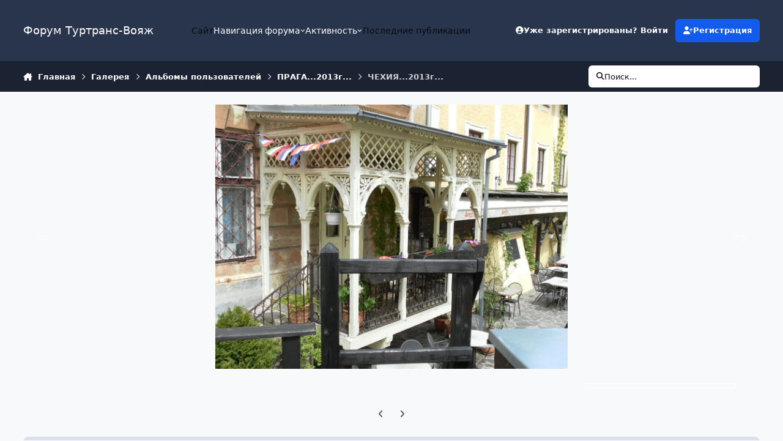

--- FILE ---
content_type: text/html;charset=UTF-8
request_url: https://forum.tourtrans.ru/gallery/image/30560-chehiya2013g/
body_size: 21741
content:
<!DOCTYPE html>
<html lang="ru-RU" dir="ltr" 

data-ips-path="/gallery/image/30560-chehiya2013g/"
data-ips-scheme='system'
data-ips-scheme-active='system'
data-ips-scheme-default='system'
data-ips-theme="3"
data-ips-scheme-toggle="true"


    data-ips-guest


data-ips-theme-setting-change-scheme='1'
data-ips-theme-setting-link-panels='1'
data-ips-theme-setting-nav-bar-icons='0'
data-ips-theme-setting-mobile-icons-location='footer'
data-ips-theme-setting-mobile-footer-labels='1'
data-ips-theme-setting-sticky-sidebar='1'
data-ips-theme-setting-flip-sidebar='0'

data-ips-layout='default'



>
	<head data-ips-hook="head">
		<meta charset="utf-8">
		<title data-ips-hook="title">ЧЕХИЯ...2013г... - Альбомы пользователей - Форум Туртранс-Вояж</title>
		
		
		
			

<!-- IPS Data Layer Start -->
<script>
    /* IPS Configuration */
    const IpsDataLayerConfig = {"_events":{"account_login":{"enabled":true,"formatted_name":"account_login"},"account_logout":{"enabled":true,"formatted_name":"account_logout"},"account_register":{"enabled":true,"formatted_name":"account_register"},"content_comment":{"enabled":false,"formatted_name":"content_comment"},"content_create":{"enabled":false,"formatted_name":"content_create"},"content_react":{"enabled":false,"formatted_name":"content_react"},"content_view":{"enabled":false,"formatted_name":"content_view"},"search":{"enabled":true,"formatted_name":"search"}},"_properties":{"content_container_url":{"event_keys":["content_*","filter_*","sort","file_download"],"pii":false,"formatted_name":"content_container_url","enabled":true,"type":"string","page_level":true},"content_id":{"event_keys":["content_*","file_download"],"pii":false,"formatted_name":"content_id","enabled":true,"type":"number","page_level":true},"author_name":{"event_keys":["content_*","social_reply","file_download"],"pii":true,"formatted_name":"author_name","enabled":true,"type":"string","page_level":true},"content_title":{"event_keys":["content_*","file_download"],"pii":true,"formatted_name":"content_title","enabled":true,"type":"string","page_level":true},"content_url":{"event_keys":["content_*","file_download"],"pii":false,"formatted_name":"content_url","enabled":true,"type":"string","page_level":true},"author_id":{"event_keys":["content_*","social_reply","file_download"],"pii":true,"formatted_name":"author_id","enabled":true,"type":"number | string","replace_with_sso":true,"page_level":true},"comment_type":{"event_keys":["content_comment","content_react","content_quote"],"pii":false,"formatted_name":"comment_type","enabled":true,"type":"string","page_level":false},"comment_url":{"event_keys":["content_comment","content_react","content_quote"],"pii":false,"formatted_name":"comment_url","enabled":true,"type":"string","page_level":false},"community_area":{"event_keys":["filter_*","sort"],"pii":false,"formatted_name":"community_area","enabled":true,"type":"string","page_level":true},"content_age":{"event_keys":["content_*","file_download"],"pii":false,"formatted_name":"content_age","enabled":true,"type":"number","page_level":true},"content_anonymous":{"event_keys":["content_*","filter_*","sort","file_download"],"pii":false,"formatted_name":"content_anonymous","enabled":true,"type":"boolean","page_level":true,"default":false},"content_area":{"event_keys":["content_*","filter_*","sort","file_download"],"pii":false,"formatted_name":"content_area","enabled":true,"type":"string","page_level":true},"content_container_id":{"event_keys":["content_*","filter_*","sort","file_download"],"pii":false,"formatted_name":"content_container_id","enabled":true,"type":"number","page_level":true},"content_container_name":{"event_keys":["content_*","filter_*","sort","file_download"],"pii":false,"formatted_name":"content_container_name","enabled":true,"type":"string","page_level":true},"content_container_path":{"event_keys":["content_*"],"pii":false,"formatted_name":"content_container_path","enabled":false,"type":"array","page_level":true,"default":[]},"content_is_followed":{"event_keys":["content_*","filter_*","sort","file_download"],"pii":false,"formatted_name":"content_is_followed","enabled":true,"type":"boolean","page_level":true},"content_type":{"event_keys":["content_*","filter_*","sort","file_download"],"pii":false,"formatted_name":"content_type","enabled":true,"type":"string","page_level":true},"file_name":{"event_keys":["file_download"],"pii":false,"formatted_name":"file_name","enabled":true,"type":"string","page_level":false},"content_container_type":{"event_keys":["content_*","filter_*","sort","file_download"],"pii":false,"formatted_name":"content_container_type","enabled":true,"type":"string","page_level":true},"page_number":{"event_keys":["content_view","query","filter","sort"],"pii":false,"formatted_name":"page_number","enabled":true,"type":"number","page_level":true},"comment_id":{"event_keys":["content_comment","content_react","content_quote"],"pii":false,"formatted_name":"comment_id","enabled":true,"type":"number","page_level":false},"ips_key":{"event_keys":["*"],"pii":false,"formatted_name":"ips_key","enabled":false,"type":"string","page_level":true},"ips_time":{"event_keys":["*"],"pii":false,"formatted_name":"ips_time","enabled":true,"type":"number","page_level":true},"logged_in":{"event_keys":[],"pii":false,"formatted_name":"logged_in","enabled":true,"type":"number","page_level":true},"logged_in_time":{"event_keys":[],"pii":false,"formatted_name":"logged_in_time","enabled":true,"type":"number","page_level":true},"member_group":{"event_keys":[],"pii":false,"formatted_name":"member_group","enabled":true,"type":"string","page_level":true},"member_group_id":{"event_keys":[],"pii":false,"formatted_name":"member_group_id","enabled":true,"type":"number","page_level":true},"member_id":{"event_keys":[],"pii":true,"formatted_name":"member_id","enabled":true,"type":"number | string","page_level":true,"replace_with_sso":true},"member_name":{"event_keys":[],"pii":true,"formatted_name":"member_name","enabled":true,"type":"string","page_level":true},"profile_group":{"event_keys":["social_*"],"pii":false,"formatted_name":"profile_group","enabled":true,"type":"string","page_level":true},"profile_group_id":{"event_keys":["social_*"],"pii":false,"formatted_name":"profile_group_id","enabled":true,"type":"number","page_level":true},"profile_id":{"event_keys":["social_*"],"pii":true,"formatted_name":"profile_id","enabled":true,"type":"number | string","page_level":true,"replace_with_sso":true},"profile_name":{"event_keys":["social_*"],"pii":true,"formatted_name":"profile_name","enabled":true,"type":"string","page_level":true},"reaction_type":{"event_keys":["content_react"],"pii":false,"formatted_name":"reaction_type","enabled":true,"type":"string","page_level":false},"view_location":{"event_keys":["*_view"],"pii":false,"formatted_name":"view_location","enabled":true,"type":"string","page_level":true,"default":"page"},"sort_by":{"event_keys":["*sort"],"pii":false,"formatted_name":"sort_by","enabled":true,"type":"string","page_level":true},"sort_direction":{"event_keys":["*sort"],"pii":false,"formatted_name":"sort_direction","enabled":true,"type":"string","page_level":true},"query":{"event_keys":["search"],"pii":false,"formatted_name":"query","enabled":true,"type":"string","page_level":false},"filter_title":{"event_keys":["filter_*"],"pii":false,"formatted_name":"filter_title","enabled":true,"type":"string","page_level":false},"message_recipient_count":{"event_keys":["content_*","filter_*","sort","file_download"],"pii":false,"formatted_name":"message_recipient_count","enabled":true,"type":"number | null","default":null,"page_level":true}},"_pii":false,"_pii_groups":[["author_id","author_name"],["member_id","member_name"],["profile_id","profile_name"]]};

    /* IPS Context */
    const IpsDataLayerContext = {"content_container_url":"https:\/\/forum.tourtrans.ru\/gallery\/category\/1-polzovatelskie-galerei\/","content_id":30560,"author_name":null,"content_title":null,"content_url":"https:\/\/forum.tourtrans.ru\/gallery\/image\/30560-chehiya2013g\/","author_id":null,"community_area":"Галерея","content_age":4552,"content_anonymous":true,"content_area":"Галерея","content_container_id":1,"content_container_name":"Альбомы пользователей","content_is_followed":false,"content_type":"image","content_container_type":"categories","page_number":null,"ips_time":null,"logged_in":0,"logged_in_time":null,"member_group":"Гость","member_group_id":2,"member_id":null,"member_name":null,"profile_group":null,"profile_group_id":null,"profile_id":null,"profile_name":null,"view_location":"page","sort_by":null,"sort_direction":null,"message_recipient_count":null};

    /* IPS Events */
    const IpsDataLayerEvents = [];
</script>


<!-- Handlers -->

<!-- Initializers -->
<script> let initcodegtm = context => { if ( !(context instanceof Object) ) { return; } /* Set the key and time */ let ips_time = IpsDataLayerConfig._properties.ips_time.enabled ? IpsDataLayerConfig._properties.ips_time.formatted_name : false; let ips_key = IpsDataLayerConfig._properties.ips_key.enabled ? IpsDataLayerConfig._properties.ips_key.formatted_name : false; if ( ips_time ) { context[ips_time] = Math.floor( Date.now() / 1000 ); } if ( ips_key ) { let s = i => { return Math.floor((1 + Math.random()) * Math.pow(16, i)) .toString(16) .substring(1); }; let mt = Date.now(); let sec = Math.floor(mt / 1000); let secString = sec.toString(16); secString = secString.substring( secString.length - 8 ); let ms = ( mt - ( sec * 1000 ) ) * 1000; /* milliseconds*/ let msString = (ms + 0x100000).toString(16).substring(1); let randomId = secString + msString + s(1) + '.' + s(4) + s(4); context[ips_key] = randomId; } for ( let i in context ) { if ( context[i] === null ) { context[i] = undefined; } } try { if (context instanceof Object) { window.dataLayer = window.dataLayer || []; window.dataLayer.push(context); return; } Debug.log( 'Invalid Data Layer Context: The IPS GTM Data Layer Initializer failed because the context wasn\'t an Object' ); } catch (e) { Debug.error('Bad Data Layer Initializer: Event initializer failed!'); } }; initcodegtm(IpsDataLayerContext || {}); </script>
<!-- END Initializers -->

<!-- Head Snippets -->

<!-- END Head Snippets -->

<!-- Event Callbacks -->
<script>
const IpsDataLayerEventHandlers = [
    ( () => _event => { try { if ( (_event._properties instanceof Object) && (typeof _event._key === 'string')) { window.dataLayer = window.dataLayer || []; let properties = {}; for ( let pKey in _event._properties ) { properties[_event._key + '.' + pKey] = _event._properties[pKey]; } window.dataLayer.push( { ...properties, 'event': _event._key } ); return; } Debug.log( 'Invalid Data Layer Event: An event wasn\'t processed by the IPS GTM Data Layer Handler. The event\'s _key has to be a string, and its _properties has to be an Object.' ); } catch (e) { Debug.error( e ); } } )
]
</script>
<!-- END Event Callbacks -->

<!-- Properties Callbacks -->
<script>
const IpsDataLayerPropertiesHandlers = [
    ( () => _properties => { try { if ( _properties instanceof Object ) { delete _properties.event; /* this cannot be set since this handler is NOT for adding GTM events*/ window.dataLayer = window.dataLayer || []; window.dataLayer.push( _properties ); } } catch (e) { Debug.error( e ); } } )
]
</script>
<!-- END Properties Callbacks -->

<!-- END Handlers -->

<!-- IPS Data Layer End -->

		
		

	
	<script>(() => document.documentElement.setAttribute('data-ips-scheme', (window.matchMedia('(prefers-color-scheme:dark)').matches) ? 'dark':'light'))();</script>

		


	<script>
		(() => {
			function getCookie(n) {
				let v = `; ${document.cookie}`, parts = v.split(`; ${n}=`);
				if (parts.length === 2) return parts.pop().split(';').shift();
			}
			
			const s = getCookie('ips4_scheme_preference');
			if(!s || s === document.documentElement.getAttribute("data-ips-scheme-active")) return;
			if(s === "system"){
				document.documentElement.setAttribute('data-ips-scheme',(window.matchMedia('(prefers-color-scheme:dark)').matches)?'dark':'light');
			} else {
				document.documentElement.setAttribute("data-ips-scheme",s);
			}
			document.documentElement.setAttribute("data-ips-scheme-active",s);
		})();
	</script>

		
		
		
		
		


	<!--!Font Awesome Free 6 by @fontawesome - https://fontawesome.com License - https://fontawesome.com/license/free Copyright 2024 Fonticons, Inc.-->
	<link rel='stylesheet' href='//forum.tourtrans.ru/applications/core/interface/static/fontawesome/css/all.min.css?v=6.7.2'>



	<link rel='stylesheet' href='//forum.tourtrans.ru/static/css/core_global_framework_framework.css?v=3981b5cbbf1765360385'>

	<link rel='stylesheet' href='//forum.tourtrans.ru/static/css/core_global_flags.css?v=3981b5cbbf1765360385'>

	<link rel='stylesheet' href='//forum.tourtrans.ru/static/css/core_front_core.css?v=3981b5cbbf1765360385'>

	<link rel='stylesheet' href='//forum.tourtrans.ru/static/css/gallery_front_gallery.css?v=3981b5cbbf1765360385'>


<!-- Content Config CSS Properties -->
<style id="contentOptionsCSS">
    :root {
        --i-embed-max-width: 500px;
        --i-embed-default-width: 500px;
        --i-embed-media-max-width: 100%;
    }
</style>



	
	
	<style id="themeVariables">
		
			:root{


}
		
	</style>

	
		<style id="themeCustomCSS">
			
		</style>
	

	


		



	<meta name="viewport" content="width=device-width, initial-scale=1, viewport-fit=cover">
	<meta name="apple-mobile-web-app-status-bar-style" content="black-translucent">
	
	
	
		<meta name="twitter:card" content="summary_large_image">
	
	
	
		
			
				
					<meta property="og:title" content="ЧЕХИЯ...2013г...">
				
			
		
	
		
			
				
					<meta property="og:type" content="website">
				
			
		
	
		
			
				
					<meta property="og:url" content="https://forum.tourtrans.ru/gallery/image/30560-chehiya2013g/">
				
			
		
	
		
			
				
			
		
	
		
			
				
			
		
	
		
			
				
					<meta property="og:updated_time" content="2013-08-02T12:34:03Z">
				
			
		
	
		
			
				
					<meta property="og:image" content="https://forum.tourtrans.ru/uploads/gallery_32814_1260_3807913.jpg">
				
			
		
	
		
			
				
					<meta property="og:image:type" content="image/jpeg">
				
			
		
	
		
			
				
					<meta property="og:site_name" content="Форум Туртранс-Вояж">
				
			
		
	
		
			
				
					<meta property="og:locale" content="ru_RU">
				
			
		
	
	
		
			<link rel="canonical" href="https://forum.tourtrans.ru/gallery/image/30560-chehiya2013g/">
		
	
		
			<link rel="preload" href="https://forum.tourtrans.ru/uploads/gallery_32814_1260_3807913.jpg" as="image" type="image/jpeg" />
		
	
	
	
	
	
	<link rel="manifest" href="https://forum.tourtrans.ru/manifest.webmanifest/">
	
	

	
	
		
	
		
	
		
	
		
	
		
	
		
	
		
	
		
	
		
	
		
	
		
	
		
	
		
	
		
	
		
	
		
	
		
	
		
	
		
	
		
	
		
	
		
	
		
	
		
			<link rel="apple-touch-icon" href="https://forum.tourtrans.ru/uploads/monthly_2021_12/apple-touch-icon-180x180.png?v=1712065087">
		
	

	
	


		

	
	<link rel='icon' href='https://forum.tourtrans.ru/uploads/monthly_2023_08/ttv_logo_300x300.jpg' type="image/jpeg">

	</head>
	<body data-ips-hook="body" class="ipsApp ipsApp_front " data-contentClass="IPS\gallery\Image" data-controller="core.front.core.app,core.front.core.dataLayer" data-pageApp="gallery" data-pageLocation="front" data-pageModule="gallery" data-pageController="view" data-id="30560" >
		<a href="#ipsLayout__main" class="ipsSkipToContent">Перейти к содержанию</a>
		
		
			

<!-- IPS Data Body Start -->

<!-- Handlers -->

<!-- END Handlers -->

<!-- IPS Data Layer Body End -->
		
		

<i-pull-to-refresh aria-hidden="true">
	<div class="iPullToRefresh"></div>
</i-pull-to-refresh>
		


	<i-pwa-install id="ipsPwaInstall">
		
		
			
		
			
		
			
		
			
		
			
		
			
		
			
		
			
		
			
		
			
		
			
		
			
		
			
		
			
		
			
		
			
		
			
		
			
		
			
		
			
		
			
		
			
		
			
		
			
				<img src="https://forum.tourtrans.ru/uploads/monthly_2021_12/apple-touch-icon-180x180.png" alt="" width="180" height="180" class="iPwaInstall__icon">
			
		
		<div class="iPwaInstall__content">
			<div class="iPwaInstall__title">View in the app</div>
			<p class="iPwaInstall__desc">A better way to browse. <strong>Learn more</strong>.</p>
		</div>
		<button type="button" class="iPwaInstall__learnMore" popovertarget="iPwaInstall__learnPopover">Learn more</button>
		<button type="button" class="iPwaInstall__dismiss" id="iPwaInstall__dismiss"><span aria-hidden="true">&times;</span><span class="ipsInvisible">Dismiss</span></button>
	</i-pwa-install>
	
	<i-card popover id="iPwaInstall__learnPopover">
		<button class="iCardDismiss" type="button" tabindex="-1" popovertarget="iPwaInstall__learnPopover" popovertargetaction="hide">Close</button>
		<div class="iCard">
			<div class="iCard__content iPwaInstallPopover">
				<div class="i-flex i-gap_2">
					
						
					
						
					
						
					
						
					
						
					
						
					
						
					
						
					
						
					
						
					
						
					
						
					
						
					
						
					
						
					
						
					
						
					
						
					
						
					
						
					
						
					
						
					
						
					
						
							<img src="https://forum.tourtrans.ru/uploads/monthly_2021_12/apple-touch-icon-180x180.png" alt="" width="180" height="180" class="iPwaInstallPopover__icon">
						
					
					<div class="i-flex_11 i-align-self_center">
						<div class="i-font-weight_700 i-color_hard">Форум Туртранс-Вояж</div>
						<p>A full-screen app on your home screen with push notifications, badges and more.</p>
					</div>
				</div>

				<div class="iPwaInstallPopover__ios">
					<div class="iPwaInstallPopover__title">
						<svg xmlns="http://www.w3.org/2000/svg" viewBox="0 0 384 512"><path d="M318.7 268.7c-.2-36.7 16.4-64.4 50-84.8-18.8-26.9-47.2-41.7-84.7-44.6-35.5-2.8-74.3 20.7-88.5 20.7-15 0-49.4-19.7-76.4-19.7C63.3 141.2 4 184.8 4 273.5q0 39.3 14.4 81.2c12.8 36.7 59 126.7 107.2 125.2 25.2-.6 43-17.9 75.8-17.9 31.8 0 48.3 17.9 76.4 17.9 48.6-.7 90.4-82.5 102.6-119.3-65.2-30.7-61.7-90-61.7-91.9zm-56.6-164.2c27.3-32.4 24.8-61.9 24-72.5-24.1 1.4-52 16.4-67.9 34.9-17.5 19.8-27.8 44.3-25.6 71.9 26.1 2 49.9-11.4 69.5-34.3z"/></svg>
						<span>To install this app on iOS and iPadOS</span>
					</div>
					<ol class="ipsList ipsList--bullets i-color_soft i-margin-top_2">
						<li>Tap the <svg xmlns='http://www.w3.org/2000/svg' viewBox='0 0 416 550.4' class='iPwaInstallPopover__svg'><path d='M292.8 129.6 208 44.8l-84.8 84.8-22.4-22.4L208 0l107.2 107.2-22.4 22.4Z'/><path d='M192 22.4h32v336h-32v-336Z'/><path d='M368 550.4H48c-27.2 0-48-20.8-48-48v-288c0-27.2 20.8-48 48-48h112v32H48c-9.6 0-16 6.4-16 16v288c0 9.6 6.4 16 16 16h320c9.6 0 16-6.4 16-16v-288c0-9.6-6.4-16-16-16H256v-32h112c27.2 0 48 20.8 48 48v288c0 27.2-20.8 48-48 48Z'/></svg> Share icon in Safari</li>
						<li>Scroll the menu and tap <strong>Add to Home Screen</strong>.</li>
						<li>Tap <strong>Add</strong> in the top-right corner.</li>
					</ol>
				</div>
				<div class="iPwaInstallPopover__android">
					<div class="iPwaInstallPopover__title">
						<svg xmlns="http://www.w3.org/2000/svg" viewBox="0 0 576 512"><path d="M420.6 301.9a24 24 0 1 1 24-24 24 24 0 0 1 -24 24m-265.1 0a24 24 0 1 1 24-24 24 24 0 0 1 -24 24m273.7-144.5 47.9-83a10 10 0 1 0 -17.3-10h0l-48.5 84.1a301.3 301.3 0 0 0 -246.6 0L116.2 64.5a10 10 0 1 0 -17.3 10h0l47.9 83C64.5 202.2 8.2 285.6 0 384H576c-8.2-98.5-64.5-181.8-146.9-226.6"/></svg>
						<span>To install this app on Android</span>
					</div>
					<ol class="ipsList ipsList--bullets i-color_soft i-margin-top_2">
						<li>Tap the 3-dot menu (⋮) in the top-right corner of the browser.</li>
						<li>Tap <strong>Add to Home screen</strong> or <strong>Install app</strong>.</li>
						<li>Confirm by tapping <strong>Install</strong>.</li>
					</ol>
				</div>
			</div>
		</div>
	</i-card>

		
		<div class="ipsLayout" id="ipsLayout" data-ips-hook="layout">
			
			<div class="ipsLayout__app" data-ips-hook="app">
				
				<div data-ips-hook="mobileHeader" class="ipsMobileHeader ipsResponsive_header--mobile">
					
<a href="https://forum.tourtrans.ru/" data-ips-hook="logo" class="ipsLogo ipsLogo--mobile" accesskey="1">
	
		

		

	
  	<div class="ipsLogo__text">
		<span class="ipsLogo__name" data-ips-theme-text="set__i-logo-text">Форум Туртранс-Вояж</span>
		
			<span class="ipsLogo__slogan" data-ips-theme-text="set__i-logo-slogan"></span>
		
	</div>
</a>
					
<ul data-ips-hook="mobileNavHeader" class="ipsMobileNavIcons ipsResponsive_header--mobile">
	
		<li data-el="guest">
			<button type="button" class="ipsMobileNavIcons__button ipsMobileNavIcons__button--primary" aria-controls="ipsOffCanvas--guest" aria-expanded="false" data-ipscontrols>
				<span>Войти</span>
			</button>
		</li>
	
	
	
		
	
    
	
	
</ul>
				</div>
				
				


				
					
<nav class="ipsBreadcrumb ipsBreadcrumb--mobile ipsResponsive_header--mobile" aria-label="Breadcrumbs" >
	<ol itemscope itemtype="https://schema.org/BreadcrumbList" class="ipsBreadcrumb__list">
		<li itemprop="itemListElement" itemscope itemtype="https://schema.org/ListItem">
			<a title="Главная" href="https://forum.tourtrans.ru/" itemprop="item">
				<i class="fa-solid fa-house-chimney"></i> <span itemprop="name">Главная</span>
			</a>
			<meta itemprop="position" content="1">
		</li>
		
		
		
			
				<li itemprop="itemListElement" itemscope itemtype="https://schema.org/ListItem">
					<a href="https://forum.tourtrans.ru/gallery/" itemprop="item">
						<span itemprop="name">Галерея </span>
					</a>
					<meta itemprop="position" content="2">
				</li>
			
			
		
			
				<li itemprop="itemListElement" itemscope itemtype="https://schema.org/ListItem">
					<a href="https://forum.tourtrans.ru/gallery/category/1-polzovatelskie-galerei/" itemprop="item">
						<span itemprop="name">Альбомы пользователей </span>
					</a>
					<meta itemprop="position" content="3">
				</li>
			
			
		
			
				<li itemprop="itemListElement" itemscope itemtype="https://schema.org/ListItem">
					<a href="https://forum.tourtrans.ru/gallery/album/1260-praga2013g/" itemprop="item">
						<span itemprop="name">ПРАГА...2013г... </span>
					</a>
					<meta itemprop="position" content="4">
				</li>
			
			
		
			
				<li aria-current="location" itemprop="itemListElement" itemscope itemtype="https://schema.org/ListItem">
					<span itemprop="name">ЧЕХИЯ...2013г...</span>
					<meta itemprop="position" content="5">
				</li>
			
			
		
	</ol>
	<ul class="ipsBreadcrumb__feed" data-ips-hook="feed">
		
		<li >
			<a data-action="defaultStream" href="https://forum.tourtrans.ru/discover/266/" ><i class="fa-regular fa-file-lines"></i> <span data-role="defaultStreamName">Последнее</span></a>
		</li>
	</ul>
</nav>
				
				
					<header data-ips-hook="header" class="ipsHeader ipsResponsive_header--desktop">
						
						
							<div data-ips-hook="primaryHeader" class="ipsHeader__primary" >
								<div class="ipsWidth ipsHeader__align">
									<div data-ips-header-position="4" class="ipsHeader__start">


	
		<div data-ips-header-content='logo'>
			<!-- logo -->
			
				
<a href="https://forum.tourtrans.ru/" data-ips-hook="logo" class="ipsLogo ipsLogo--desktop" accesskey="1">
	
		

		

	
  	<div class="ipsLogo__text">
		<span class="ipsLogo__name" data-ips-theme-text="set__i-logo-text">Форум Туртранс-Вояж</span>
		
			<span class="ipsLogo__slogan" data-ips-theme-text="set__i-logo-slogan"></span>
		
	</div>
</a>
			
			
			    
			    
			    
			    
			
		</div>
	

	

	

	

	
</div>
									<div data-ips-header-position="5" class="ipsHeader__center">


	

	
		<div data-ips-header-content='navigation'>
			<!-- navigation -->
			
			
			    
				    


<nav data-ips-hook="navBar" class="ipsNav" aria-label="Primary">
	<i-navigation-menu>
		<ul class="ipsNavBar" data-role="menu">
			


	
		
		
		
		<li  data-id="20"  data-navApp="core" data-navExt="CustomItem" >
			
			
				
					<a href="https://www.tourtrans.ru" target='_blank' rel="noopener" data-navItem-id="20" >
						<span class="ipsNavBar__icon" aria-hidden="true">
							
								<i class="fa-solid" style="--icon:'\f1c5'"></i>
							
						</span>
						<span class="ipsNavBar__text">
							<span class="ipsNavBar__label">Сайт</span>
						</span>
					</a>
				
			
		</li>
	

	
		
		
			
		
		
		<li  data-id="1" data-active data-navApp="core" data-navExt="Menu" >
			
			
				
					<button aria-expanded="false" aria-controls="elNavSecondary_1" data-ipscontrols type="button">
						<span class="ipsNavBar__icon" aria-hidden="true">
							
								<i class="fa-solid" style="--icon:'\f1c5'"></i>
							
						</span>
						<span class="ipsNavBar__text">
							<span class="ipsNavBar__label">Навигация форума</span>
							<i class="fa-solid fa-angle-down"></i>
						</span>
					</button>
					
						<ul class='ipsNav__dropdown' id='elNavSecondary_1' data-ips-hidden-light-dismiss hidden>
							


	
		
		
		
		<li  data-id="10"  data-navApp="forums" data-navExt="Forums" >
			
			
				
					<a href="https://forum.tourtrans.ru"  data-navItem-id="10" >
						<span class="ipsNavBar__icon" aria-hidden="true">
							
								<i class="fa-solid" style="--icon:'\f075'"></i>
							
						</span>
						<span class="ipsNavBar__text">
							<span class="ipsNavBar__label">Главная</span>
						</span>
					</a>
				
			
		</li>
	

	
		
		
		
		<li  data-id="15"  data-navApp="core" data-navExt="Guidelines" >
			
			
				
					<a href="https://forum.tourtrans.ru/guidelines/"  data-navItem-id="15" >
						<span class="ipsNavBar__icon" aria-hidden="true">
							
								<i class="fa-solid" style="--icon:'\f058'"></i>
							
						</span>
						<span class="ipsNavBar__text">
							<span class="ipsNavBar__label">Правила</span>
						</span>
					</a>
				
			
		</li>
	

	
		
		
		
		<li  data-id="21"  data-navApp="core" data-navExt="CustomItem" >
			
			
				
					<a href="https://forum.tourtrans.ru/staff/"  data-navItem-id="21" >
						<span class="ipsNavBar__icon" aria-hidden="true">
							
								<i class="fa-solid" style="--icon:'\f1c5'"></i>
							
						</span>
						<span class="ipsNavBar__text">
							<span class="ipsNavBar__label">Модераторы</span>
						</span>
					</a>
				
			
		</li>
	

	
		
		
		
		<li  data-id="17"  data-navApp="core" data-navExt="OnlineUsers" >
			
			
				
					<a href="https://forum.tourtrans.ru/online/"  data-navItem-id="17" >
						<span class="ipsNavBar__icon" aria-hidden="true">
							
								<i class="fa-solid" style="--icon:'\f017'"></i>
							
						</span>
						<span class="ipsNavBar__text">
							<span class="ipsNavBar__label">Пользователи онлайн</span>
						</span>
					</a>
				
			
		</li>
	

	
		
		
			
		
		
		<li  data-id="13" data-active data-navApp="gallery" data-navExt="Gallery" >
			
			
				
					<a href="https://forum.tourtrans.ru/gallery/"  data-navItem-id="13" aria-current="page">
						<span class="ipsNavBar__icon" aria-hidden="true">
							
								<i class="fa-solid" style="--icon:'\f87c'"></i>
							
						</span>
						<span class="ipsNavBar__text">
							<span class="ipsNavBar__label">Галерея</span>
						</span>
					</a>
				
			
		</li>
	

	
		
		
		
		<li  data-id="11"  data-navApp="blog" data-navExt="Blogs" >
			
			
				
					<a href="https://forum.tourtrans.ru/blogs/"  data-navItem-id="11" >
						<span class="ipsNavBar__icon" aria-hidden="true">
							
								<i class="fa-solid" style="--icon:'\f044'"></i>
							
						</span>
						<span class="ipsNavBar__text">
							<span class="ipsNavBar__label">Блоги</span>
						</span>
					</a>
				
			
		</li>
	

	
		
		
		
		<li  data-id="12"  data-navApp="calendar" data-navExt="Calendar" >
			
			
				
					<a href="https://forum.tourtrans.ru/events/"  data-navItem-id="12" >
						<span class="ipsNavBar__icon" aria-hidden="true">
							
								<i class="fa-solid" style="--icon:'\f133'"></i>
							
						</span>
						<span class="ipsNavBar__text">
							<span class="ipsNavBar__label">События</span>
						</span>
					</a>
				
			
		</li>
	

	

	

						</ul>
					
				
			
		</li>
	

	
		
		
		
		<li  data-id="2"  data-navApp="core" data-navExt="Menu" >
			
			
				
					<button aria-expanded="false" aria-controls="elNavSecondary_2" data-ipscontrols type="button">
						<span class="ipsNavBar__icon" aria-hidden="true">
							
								<i class="fa-solid" style="--icon:'\f1c5'"></i>
							
						</span>
						<span class="ipsNavBar__text">
							<span class="ipsNavBar__label">Активность</span>
							<i class="fa-solid fa-angle-down"></i>
						</span>
					</button>
					
						<ul class='ipsNav__dropdown' id='elNavSecondary_2' data-ips-hidden-light-dismiss hidden>
							


	
		
		
		
		<li  data-id="4"  data-navApp="core" data-navExt="AllActivity" >
			
			
				
					<a href="https://forum.tourtrans.ru/discover/"  data-navItem-id="4" >
						<span class="ipsNavBar__icon" aria-hidden="true">
							
								<i class="fa-solid" style="--icon:'\f0ca'"></i>
							
						</span>
						<span class="ipsNavBar__text">
							<span class="ipsNavBar__label">Активность</span>
						</span>
					</a>
				
			
		</li>
	

	
		
		
		
		<li  data-id="5"  data-navApp="core" data-navExt="YourActivityStreams" >
			
			
				<button aria-expanded="false" aria-controls="elNavSecondary_5" data-ipscontrols type="button">
					<span class="ipsNavBar__icon" aria-hidden="true">
						
							<i class="fa-solid" style="--icon:'\f0ae'"></i>
						
					</span>
					<span class="ipsNavBar__text">
						<span class="ipsNavBar__label">Ленты моей активности</span>
						<i class="fa-solid fa-angle-down"></i>
					</span>
				</button>
				
					<ul class='ipsNav__dropdown' id='elNavSecondary_5'  hidden>
						

	
		
			<li data-streamid='266'>
				<a href='https://forum.tourtrans.ru/discover/266/' >
					<span class="ipsNavBar__icon" aria-hidden="true">
						
							<i class="fa-solid" style="--icon:'\f4fd'"></i>
						
					</span>
					<span class="ipsNavBar__text">
						<span class="ipsNavBar__label">Последнее</span>
					</span>
				</a>
			</li>
		
	

					</ul>
				
			
		</li>
	

	

	

	
		
		
		
		<li  data-id="8"  data-navApp="core" data-navExt="Search" >
			
			
				
					<a href="https://forum.tourtrans.ru/search/"  data-navItem-id="8" >
						<span class="ipsNavBar__icon" aria-hidden="true">
							
								<i class="fa-solid" style="--icon:'\f002'"></i>
							
						</span>
						<span class="ipsNavBar__text">
							<span class="ipsNavBar__label">Поиск</span>
						</span>
					</a>
				
			
		</li>
	

						</ul>
					
				
			
		</li>
	

	

	
		
		
		
		<li  data-id="22"  data-navApp="core" data-navExt="YourActivityStreamsItem" data-streamid='22'>
			
			
				
					<a href="https://forum.tourtrans.ru/discover/266/"  data-navItem-id="22" >
						<span class="ipsNavBar__icon" aria-hidden="true">
							
								<i class="fa-solid" style="--icon:'\f4fd'"></i>
							
						</span>
						<span class="ipsNavBar__text">
							<span class="ipsNavBar__label">Последние публикации</span>
						</span>
					</a>
				
			
		</li>
	

			<li data-role="moreLi" hidden>
				<button aria-expanded="false" aria-controls="nav__more" data-ipscontrols type="button">
					<span class="ipsNavBar__icon" aria-hidden="true">
						<i class="fa-solid fa-bars"></i>
					</span>
					<span class="ipsNavBar__text">
						<span class="ipsNavBar__label">Больше</span>
						<i class="fa-solid fa-angle-down"></i>
					</span>
				</button>
				<ul class="ipsNav__dropdown" id="nav__more" data-role="moreMenu" data-ips-hidden-light-dismiss hidden></ul>
			</li>
		</ul>
		<div class="ipsNavPriority js-ipsNavPriority" aria-hidden="true">
			<ul class="ipsNavBar" data-role="clone">
				<li data-role="moreLiClone">
					<button aria-expanded="false" aria-controls="nav__more" data-ipscontrols type="button">
						<span class="ipsNavBar__icon" aria-hidden="true">
							<i class="fa-solid fa-bars"></i>
						</span>
						<span class="ipsNavBar__text">
							<span class="ipsNavBar__label">Больше</span>
							<i class="fa-solid fa-angle-down"></i>
						</span>
					</button>
				</li>
				


	
		
		
		
		<li  data-id="20"  data-navApp="core" data-navExt="CustomItem" >
			
			
				
					<a href="https://www.tourtrans.ru" target='_blank' rel="noopener" data-navItem-id="20" >
						<span class="ipsNavBar__icon" aria-hidden="true">
							
								<i class="fa-solid" style="--icon:'\f1c5'"></i>
							
						</span>
						<span class="ipsNavBar__text">
							<span class="ipsNavBar__label">Сайт</span>
						</span>
					</a>
				
			
		</li>
	

	
		
		
			
		
		
		<li  data-id="1" data-active data-navApp="core" data-navExt="Menu" >
			
			
				
					<button aria-expanded="false" aria-controls="elNavSecondary_1" data-ipscontrols type="button">
						<span class="ipsNavBar__icon" aria-hidden="true">
							
								<i class="fa-solid" style="--icon:'\f1c5'"></i>
							
						</span>
						<span class="ipsNavBar__text">
							<span class="ipsNavBar__label">Навигация форума</span>
							<i class="fa-solid fa-angle-down"></i>
						</span>
					</button>
					
				
			
		</li>
	

	
		
		
		
		<li  data-id="2"  data-navApp="core" data-navExt="Menu" >
			
			
				
					<button aria-expanded="false" aria-controls="elNavSecondary_2" data-ipscontrols type="button">
						<span class="ipsNavBar__icon" aria-hidden="true">
							
								<i class="fa-solid" style="--icon:'\f1c5'"></i>
							
						</span>
						<span class="ipsNavBar__text">
							<span class="ipsNavBar__label">Активность</span>
							<i class="fa-solid fa-angle-down"></i>
						</span>
					</button>
					
				
			
		</li>
	

	

	
		
		
		
		<li  data-id="22"  data-navApp="core" data-navExt="YourActivityStreamsItem" data-streamid='22'>
			
			
				
					<a href="https://forum.tourtrans.ru/discover/266/"  data-navItem-id="22" >
						<span class="ipsNavBar__icon" aria-hidden="true">
							
								<i class="fa-solid" style="--icon:'\f4fd'"></i>
							
						</span>
						<span class="ipsNavBar__text">
							<span class="ipsNavBar__label">Последние публикации</span>
						</span>
					</a>
				
			
		</li>
	

			</ul>
		</div>
	</i-navigation-menu>
</nav>
			    
			    
			    
			    
			
		</div>
	

	

	

	
</div>
									<div data-ips-header-position="6" class="ipsHeader__end">


	

	

	
		<div data-ips-header-content='user'>
			<!-- user -->
			
			
			    
			    
				    

	<ul id="elUserNav" data-ips-hook="userBarGuest" class="ipsUserNav ipsUserNav--guest">
        
		
        
        
        
            
            <li id="elSignInLink" data-el="sign-in">
                <button type="button" id="elUserSignIn" popovertarget="elUserSignIn_menu" class="ipsUserNav__link">
                	<i class="fa-solid fa-circle-user"></i>
                	<span class="ipsUserNav__text">Уже зарегистрированы? Войти</span>
                </button>                
                
<i-dropdown popover id="elUserSignIn_menu">
	<div class="iDropdown">
		<form accept-charset='utf-8' method='post' action='https://forum.tourtrans.ru/login/'>
			<input type="hidden" name="csrfKey" value="47917f02346812ed3b1930727a35480c">
			<input type="hidden" name="ref" value="aHR0cHM6Ly9mb3J1bS50b3VydHJhbnMucnUvZ2FsbGVyeS9pbWFnZS8zMDU2MC1jaGVoaXlhMjAxM2cv">
			<div data-role="loginForm">
				
				
				
					
<div class="">
	<h4 class="ipsTitle ipsTitle--h3 i-padding_2 i-padding-bottom_0 i-color_hard">Войти</h4>
	<ul class='ipsForm ipsForm--vertical ipsForm--login-popup'>
		<li class="ipsFieldRow ipsFieldRow--noLabel ipsFieldRow--fullWidth">
			<label class="ipsFieldRow__label" for="login_popup_email">Email адрес</label>
			<div class="ipsFieldRow__content">
                <input type="email" class='ipsInput ipsInput--text' placeholder="Email адрес" name="auth" autocomplete="email" id='login_popup_email'>
			</div>
		</li>
		<li class="ipsFieldRow ipsFieldRow--noLabel ipsFieldRow--fullWidth">
			<label class="ipsFieldRow__label" for="login_popup_password">Пароль</label>
			<div class="ipsFieldRow__content">
				<input type="password" class='ipsInput ipsInput--text' placeholder="Пароль" name="password" autocomplete="current-password" id='login_popup_password'>
			</div>
		</li>
		<li class="ipsFieldRow ipsFieldRow--checkbox">
			<input type="checkbox" name="remember_me" id="remember_me_checkbox_popup" value="1" checked class="ipsInput ipsInput--toggle">
			<div class="ipsFieldRow__content">
				<label class="ipsFieldRow__label" for="remember_me_checkbox_popup">Запомнить</label>
				<div class="ipsFieldRow__desc">Не рекомендуется для компьютеров с общим доступом</div>
			</div>
		</li>
		<li class="ipsSubmitRow">
			<button type="submit" name="_processLogin" value="usernamepassword" class="ipsButton ipsButton--primary i-width_100p">Войти</button>
			
				<p class="i-color_soft i-link-color_inherit i-font-weight_500 i-font-size_-1 i-margin-top_2">
					
						<a href='https://forum.tourtrans.ru/lostpassword/' data-ipsDialog data-ipsDialog-title='Забыли пароль?'>
					
					Забыли пароль?</a>
				</p>
			
		</li>
	</ul>
</div>
				
			</div>
		</form>
	</div>
</i-dropdown>
            </li>
            
        
		
			<li data-el="sign-up">
				
					<a href="https://forum.tourtrans.ru/register/" class="ipsUserNav__link ipsUserNav__link--sign-up" data-ipsdialog data-ipsdialog-size="narrow" data-ipsdialog-title="Регистрация"  id="elRegisterButton">
						<i class="fa-solid fa-user-plus"></i>
						<span class="ipsUserNav__text">Регистрация</span>
					</a>
				
			</li>
		
		
	</ul>

			    
			    
			    
			
		</div>
	

	

	
</div>
								</div>
							</div>
						
						
							<div data-ips-hook="secondaryHeader" class="ipsHeader__secondary" >
								<div class="ipsWidth ipsHeader__align">
									<div data-ips-header-position="7" class="ipsHeader__start">


	

	

	

	
		<div data-ips-header-content='breadcrumb'>
			<!-- breadcrumb -->
			
			
			    
			    
			    
				    
<nav class="ipsBreadcrumb ipsBreadcrumb--top " aria-label="Breadcrumbs" >
	<ol itemscope itemtype="https://schema.org/BreadcrumbList" class="ipsBreadcrumb__list">
		<li itemprop="itemListElement" itemscope itemtype="https://schema.org/ListItem">
			<a title="Главная" href="https://forum.tourtrans.ru/" itemprop="item">
				<i class="fa-solid fa-house-chimney"></i> <span itemprop="name">Главная</span>
			</a>
			<meta itemprop="position" content="1">
		</li>
		
		
		
			
				<li itemprop="itemListElement" itemscope itemtype="https://schema.org/ListItem">
					<a href="https://forum.tourtrans.ru/gallery/" itemprop="item">
						<span itemprop="name">Галерея </span>
					</a>
					<meta itemprop="position" content="2">
				</li>
			
			
		
			
				<li itemprop="itemListElement" itemscope itemtype="https://schema.org/ListItem">
					<a href="https://forum.tourtrans.ru/gallery/category/1-polzovatelskie-galerei/" itemprop="item">
						<span itemprop="name">Альбомы пользователей </span>
					</a>
					<meta itemprop="position" content="3">
				</li>
			
			
		
			
				<li itemprop="itemListElement" itemscope itemtype="https://schema.org/ListItem">
					<a href="https://forum.tourtrans.ru/gallery/album/1260-praga2013g/" itemprop="item">
						<span itemprop="name">ПРАГА...2013г... </span>
					</a>
					<meta itemprop="position" content="4">
				</li>
			
			
		
			
				<li aria-current="location" itemprop="itemListElement" itemscope itemtype="https://schema.org/ListItem">
					<span itemprop="name">ЧЕХИЯ...2013г...</span>
					<meta itemprop="position" content="5">
				</li>
			
			
		
	</ol>
	<ul class="ipsBreadcrumb__feed" data-ips-hook="feed">
		
		<li >
			<a data-action="defaultStream" href="https://forum.tourtrans.ru/discover/266/" ><i class="fa-regular fa-file-lines"></i> <span data-role="defaultStreamName">Последнее</span></a>
		</li>
	</ul>
</nav>
			    
			    
			
		</div>
	

	
</div>
									<div data-ips-header-position="8" class="ipsHeader__center">


	

	

	

	

	
</div>
									<div data-ips-header-position="9" class="ipsHeader__end">


	

	

	

	

	
		<div data-ips-header-content='search'>
			<!-- search -->
			
			
			    
			    
			    
			    
				    

	<button class='ipsSearchPseudo' popovertarget="ipsSearchDialog" type="button">
		<i class="fa-solid fa-magnifying-glass"></i>
		<span>Поиск...</span>
	</button>

			    
			
		</div>
	
</div>
								</div>
							</div>
						
					</header>
				
				<main data-ips-hook="main" class="ipsLayout__main" id="ipsLayout__main" tabindex="-1">
					<div class="ipsWidth ipsWidth--main-content">
						<div class="ipsContentWrap">
							
							

							<div class="ipsLayout__columns">
								<section data-ips-hook="primaryColumn" class="ipsLayout__primary-column">
									
									
									
                                    
									

	





    
    

									



<div data-controller='gallery.front.view.image' data-lightboxURL='https://forum.tourtrans.ru/gallery/image/30560-chehiya2013g/' class="ipsBlockSpacer">
	<div class='ipsPull i-margin-bottom_block'>
		<div class='elGalleryHeader'>
			

<div id="elGalleryImage" class="elGalleryImage" data-role="imageFrame" data-image-id="30560" data-imagesizes="{&quot;large&quot;:[1200,900],&quot;medium&quot;:[534,400],&quot;small&quot;:[240,180],&quot;thumb&quot;:[100,100]}" >
	
		<div class="cGalleryViewImage" data-role="notesWrapper" data-controller="gallery.front.view.notes" data-imageid="30560"  data-notesdata="[]" data-ips-hook="imageContainer">
			<a href="https://forum.tourtrans.ru/uploads/gallery_32814_1260_3807913.jpg" title="Просмотр в лайтбоксе" data-ipslightbox>
				
                
				<img src="https://forum.tourtrans.ru/uploads/gallery_32814_1260_3807913.jpg" alt="ЧЕХИЯ...2013г..." width="240" height="180"  title="ЧЕХИЯ...2013г..." data-role="theImage" fetchpriority="high" decoding="sync">
			</a>
			
		</div>
        	


		<div class="cGalleryImageFade">
			
				<button type="button" id="elImageTools" popovertarget="elImageTools_menu" class="ipsButton ipsButton--overlay ipsJS_show cGalleryViewImage_controls"><span>Инструменты</span> <i class="fa-solid fa-caret-down"></i></button>
				<i-dropdown popover id="elImageTools_menu">
					<div class="iDropdown">
						<ul class="iDropdown__items">
							
							
							
								<li>
									<a href="https://forum.tourtrans.ru/gallery/image/30560-chehiya2013g/?do=download" title="Скачать"><i class="fa-solid fa-download"></i> Скачать</a>
								</li>
							
						</ul>
					</div>
				</i-dropdown>
			
		</div>
	
	<span class="elGalleryImageNav">
       
            <a href="https://forum.tourtrans.ru/gallery/image/30560-chehiya2013g/?browse=1&amp;do=previous" class="elGalleryImageNav_prev" data-action="changeImage" data-direction="prev"><i class="fa-solid fa-arrow-left"></i></a>
            <a href="https://forum.tourtrans.ru/gallery/image/30560-chehiya2013g/?browse=1&amp;do=next" class="elGalleryImageNav_next" data-action="changeImage" data-direction="next"><i class="fa-solid fa-arrow-right"></i></a>
        
	</span>
</div>
		</div>
        
            



<div class='cGalleryImageThumbs'>
	<ol class='ipsCarousel ipsCarousel--images ipsCarousel--gallery-image-thumbs' id='gallery-image-thumbs' tabindex="0">
		
		
			


<li  style='--i-ratio:240/180' data-image-id="30564"  >
	<figure class='ipsFigure'>
		
		<a href='https://forum.tourtrans.ru/gallery/image/30564-chehiya2013g/' title='Просмотр изображения ЧЕХИЯ...2013г...' class='ipsFigure__main' data-action="changeImage">
			<img src='https://forum.tourtrans.ru/uploads/sml_gallery_32814_1260_3946802.jpg' alt="ЧЕХИЯ...2013г..." loading="lazy">
		</a>
		
		

	</figure>
</li>
			
		
			


<li  style='--i-ratio:240/180' data-image-id="30563"  >
	<figure class='ipsFigure'>
		
		<a href='https://forum.tourtrans.ru/gallery/image/30563-chehiya2013g/' title='Просмотр изображения ЧЕХИЯ...2013г...' class='ipsFigure__main' data-action="changeImage">
			<img src='https://forum.tourtrans.ru/uploads/sml_gallery_32814_1260_2499739.jpg' alt="ЧЕХИЯ...2013г..." loading="lazy">
		</a>
		
		

	</figure>
</li>
			
		
			


<li  style='--i-ratio:180/240' data-image-id="30562"  >
	<figure class='ipsFigure'>
		
		<a href='https://forum.tourtrans.ru/gallery/image/30562-chehiya2013g/' title='Просмотр изображения ЧЕХИЯ...2013г...' class='ipsFigure__main' data-action="changeImage">
			<img src='https://forum.tourtrans.ru/uploads/sml_gallery_32814_1260_752735.jpg' alt="ЧЕХИЯ...2013г..." loading="lazy">
		</a>
		
		

	</figure>
</li>
			
		
			


<li  style='--i-ratio:240/180' data-image-id="30561"  >
	<figure class='ipsFigure'>
		
		<a href='https://forum.tourtrans.ru/gallery/image/30561-chehiya2013g/' title='Просмотр изображения ЧЕХИЯ...2013г...' class='ipsFigure__main' data-action="changeImage">
			<img src='https://forum.tourtrans.ru/uploads/sml_gallery_32814_1260_6135492.jpg' alt="ЧЕХИЯ...2013г..." loading="lazy">
		</a>
		
		

	</figure>
</li>
			
		

		


<li data-active style='--i-ratio:240/180' data-image-id="30560"  >
	<figure class='ipsFigure'>
		
		<a href='https://forum.tourtrans.ru/gallery/image/30560-chehiya2013g/' title='Просмотр изображения ЧЕХИЯ...2013г...' class='ipsFigure__main' data-action="changeImage">
			<img src='https://forum.tourtrans.ru/uploads/sml_gallery_32814_1260_3807913.jpg' alt="ЧЕХИЯ...2013г..." loading="lazy">
		</a>
		
		

	</figure>
</li>
		

		
			


<li  style='--i-ratio:240/180' data-image-id="30559"  >
	<figure class='ipsFigure'>
		
		<a href='https://forum.tourtrans.ru/gallery/image/30559-chehiya2013g/' title='Просмотр изображения ЧЕХИЯ...2013г....' class='ipsFigure__main' data-action="changeImage">
			<img src='https://forum.tourtrans.ru/uploads/sml_gallery_32814_1260_1475710.jpg' alt="ЧЕХИЯ...2013г...." loading="lazy">
		</a>
		
		

	</figure>
</li>
			
			
		
			


<li  style='--i-ratio:240/180' data-image-id="30194"  >
	<figure class='ipsFigure'>
		
		<a href='https://forum.tourtrans.ru/gallery/image/30194-chehiya2013/' title='Просмотр изображения ЧЕХИЯ...2013...' class='ipsFigure__main' data-action="changeImage">
			<img src='https://forum.tourtrans.ru/uploads/sml_gallery_32814_1260_2265704.jpg' alt="ЧЕХИЯ...2013..." loading="lazy">
		</a>
		
		

	</figure>
</li>
			
			
		
			


<li  style='--i-ratio:240/180' data-image-id="30193"  >
	<figure class='ipsFigure'>
		
		<a href='https://forum.tourtrans.ru/gallery/image/30193-chehiya2013g/' title='Просмотр изображения ЧЕХИЯ...2013г...' class='ipsFigure__main' data-action="changeImage">
			<img src='https://forum.tourtrans.ru/uploads/sml_gallery_32814_1260_5994046.jpg' alt="ЧЕХИЯ...2013г..." loading="lazy">
		</a>
		
		

	</figure>
</li>
			
			
		
			


<li  style='--i-ratio:240/180' data-image-id="29884"  >
	<figure class='ipsFigure'>
		
		<a href='https://forum.tourtrans.ru/gallery/image/29884-praga2013g/' title='Просмотр изображения ПРАГА...2013г...' class='ipsFigure__main' data-action="changeImage">
			<img src='https://forum.tourtrans.ru/uploads/sml_gallery_32814_1260_1954516.jpg' alt="ПРАГА...2013г..." loading="lazy">
		</a>
		
		

	</figure>
</li>
			
			
				
	</ol>
	

<div class='ipsCarouselNav ' data-ipscarousel='gallery-image-thumbs' >
	<button class='ipsCarouselNav__button' data-carousel-arrow='prev'><span class="ipsInvisible">Предыдущий слайд карусели</span><i class='fa-ips' aria-hidden='true'></i></button>
	<button class='ipsCarouselNav__button' data-carousel-arrow='next'><span class="ipsInvisible">Следующий слайд карусели</span><i class='fa-ips' aria-hidden='true'></i></button>
</div>
</div>
        
	</div>

	

<section data-role="imageInfo">



<div class="ipsBox ipsColumns ipsColumns--lines ipsPull i-margin-bottom_block">
	<div class="ipsColumns__primary">
		<article>
			<div data-role="imageDescription">
				<header class="ipsPageHeader">
					<div class="ipsPageHeader__row">
						<div class="ipsPageHeader__primary" data-ips-hook="header">
							<div class="ipsPageHeader__title">
								<h1 data-ips-hook="title">
									
										<span>ЧЕХИЯ...2013г...</span>
									
								</h1>
								<div class="ipsBadges" data-ips-hook="badges">
									
								</div>
							</div>
							
							
						</div>
						<div class="ipsButtons" data-ips-hook="buttons">
							
								


    <button type="button" id="elShareItem_622537860" popovertarget="elShareItem_622537860_menu" class='ipsButton ipsButton--share ipsButton--inherit '>
        <i class='fa-solid fa-share-nodes'></i><span class="ipsButton__label">Поделиться</span>
    </button>
    <i-dropdown popover id="elShareItem_622537860_menu" data-controller="core.front.core.sharelink">
        <div class="iDropdown">
            <div class='i-padding_2'>
                
                
                <span data-ipsCopy data-ipsCopy-flashmessage>
                    <a href="https://forum.tourtrans.ru/gallery/image/30560-chehiya2013g/" class="ipsPageActions__mainLink" data-role="copyButton" data-clipboard-text="https://forum.tourtrans.ru/gallery/image/30560-chehiya2013g/" data-ipstooltip title='Скопировать ссылку в буфер обмена'><i class="fa-regular fa-copy"></i> https://forum.tourtrans.ru/gallery/image/30560-chehiya2013g/</a>
                </span>
                <ul class='ipsList ipsList--inline i-justify-content_center i-gap_1 i-margin-top_2'>
                    
                        <li>
<a href="https://x.com/share?url=https%3A%2F%2Fforum.tourtrans.ru%2Fgallery%2Fimage%2F30560-chehiya2013g%2F" class="ipsShareLink ipsShareLink--x" target="_blank" data-role="shareLink" title='Поделиться в X' data-ipsTooltip rel='nofollow noopener'>
    <i class="fa-brands fa-x-twitter"></i>
</a></li>
                    
                        <li>
<a href="https://www.facebook.com/sharer/sharer.php?u=https%3A%2F%2Fforum.tourtrans.ru%2Fgallery%2Fimage%2F30560-chehiya2013g%2F" class="ipsShareLink ipsShareLink--facebook" target="_blank" data-role="shareLink" title='Поделиться в Facebook' data-ipsTooltip rel='noopener nofollow'>
	<i class="fa-brands fa-facebook"></i>
</a></li>
                    
                        <li>
<a href="mailto:?subject=%D0%A7%D0%95%D0%A5%D0%98%D0%AF...2013%D0%B3...&body=https%3A%2F%2Fforum.tourtrans.ru%2Fgallery%2Fimage%2F30560-chehiya2013g%2F" rel='nofollow' class='ipsShareLink ipsShareLink--email' title='Поделиться по email' data-ipsTooltip>
	<i class="fa-solid fa-envelope"></i>
</a></li>
                    
                        <li>
<a href="https://pinterest.com/pin/create/button/?url=https://forum.tourtrans.ru/gallery/image/30560-chehiya2013g/&amp;media=https://forum.tourtrans.ru/uploads/gallery_32814_1260_3807913.jpg" class="ipsShareLink ipsShareLink--pinterest" rel="nofollow noopener" target="_blank" data-role="shareLink" title='Поделиться в Pinterest' data-ipsTooltip>
	<i class="fa-brands fa-pinterest"></i>
</a></li>
                    
                </ul>
                
                    <button class='ipsHide ipsButton ipsButton--small ipsButton--inherit ipsButton--wide i-margin-top_2' data-controller='core.front.core.webshare' data-role='webShare' data-webShareTitle='ЧЕХИЯ...2013г...' data-webShareText='ЧЕХИЯ...2013г...' data-webShareUrl='https://forum.tourtrans.ru/gallery/image/30560-chehiya2013g/'>Поделиться</button>
                
            </div>
        </div>
    </i-dropdown>

							
							

<div data-followApp='gallery' data-followArea='image' data-followID='30560' data-controller='core.front.core.followButton'>
	

	<a data-ips-hook="guest" href="https://forum.tourtrans.ru/login/" rel="nofollow" class="ipsButton ipsButton--follow" data-role="followButton" data-ipstooltip title="Авторизация">
		<span>
			<i class="fa-regular fa-bell"></i>
			<span class="ipsButton__label">Подписчики</span>
		</span>
		
	</a>

</div>
						</div>
					</div>
					<div class="ipsPageHeader__row ipsPageHeader__row--footer">
						<div class="ipsPageHeader__primary" data-ips-hook="footer">
							<div class="ipsPhotoPanel ipsPhotoPanel--inline">
								


	<a data-ips-hook="userPhotoWithUrl" href="https://forum.tourtrans.ru/profile/32814-lari/" rel="nofollow" data-ipshover data-ipshover-width="370" data-ipshover-target="https://forum.tourtrans.ru/profile/32814-lari/?do=hovercard"  class="ipsUserPhoto ipsUserPhoto--mini" title="Перейти в профиль lari" data-group="12" aria-hidden="true" tabindex="-1">
		<img src="data:image/svg+xml,%3Csvg%20xmlns%3D%22http%3A%2F%2Fwww.w3.org%2F2000%2Fsvg%22%20viewBox%3D%220%200%201024%201024%22%20style%3D%22background%3A%236462c4%22%3E%3Cg%3E%3Ctext%20text-anchor%3D%22middle%22%20dy%3D%22.35em%22%20x%3D%22512%22%20y%3D%22512%22%20fill%3D%22%23ffffff%22%20font-size%3D%22700%22%20font-family%3D%22-apple-system%2C%20BlinkMacSystemFont%2C%20Roboto%2C%20Helvetica%2C%20Arial%2C%20sans-serif%22%3EL%3C%2Ftext%3E%3C%2Fg%3E%3C%2Fsvg%3E" alt="lari" loading="lazy">
	</a>

								<div class="ipsPhotoPanel__text" data-ips-hook="author">
									<p class="ipsPhotoPanel__primary">Автор 


<a href='https://forum.tourtrans.ru/profile/32814-lari/' rel="nofollow" data-ipsHover data-ipsHover-width='370' data-ipsHover-target='https://forum.tourtrans.ru/profile/32814-lari/?do=hovercard&amp;referrer=https%253A%252F%252Fforum.tourtrans.ru%252Fgallery%252Fimage%252F30560-chehiya2013g%252F' title="Перейти в профиль lari" class="ipsUsername" translate="no">lari</a></p>
									<ul class="ipsPhotoPanel__secondary ipsList ipsList--sep">
										<li><time datetime='2013-08-02T12:34:03Z' title='08/02/13 12:34' data-short='12 г.' class='ipsTime ipsTime--long'><span class='ipsTime__long'>2 августа, 2013</span><span class='ipsTime__short'>12 г.</span></time></li>
										<li>997 просмотров</li>
										
											<li><a href="https://forum.tourtrans.ru/profile/32814-lari/content/?type=gallery_image">Просмотр изображений lari</a></li>
										
									</ul>
								</div>
							</div>
						</div>
					</div>
				</header>
				<div class="ipsEntry__post i-padding_3" data-ips-hook="info">
					
					
				</div>				
			</div>
			<footer class="ipsEntry__footer">
				<menu class="ipsEntry__controls">
					<li>

    
           <a data-id="menuLink_e98d2f001da5678b39482efbdf5770dc_report" href="https://forum.tourtrans.ru/gallery/image/30560-chehiya2013g/?do=report" class="ipsButton ipsButton--text"
           			
           				data-menuItem="report"
           			
           				data-ipsDialog=""
           			
           				data-ipsDialog-size="medium"
           			
           				data-ipsDialog-title="Жалоба"
           			
           				data-ipsDialog-remoteSubmit="true"
           			>
           		<i class="fa-solid fa-flag"></i> <span>Жалоба</span> 
           	</a>
    
</li>
				</menu>
				
					

	<div data-controller='core.front.core.reaction' class='ipsReact '>	
		
			
			<div class='ipsReact_blurb ipsHide' data-role='reactionBlurb'>
				
			</div>
		
		
		
	</div>

				
			</footer>
		</article></div>
	
	<div class="ipsColumns__secondary i-basis_380 i-padding_3" id="elGalleryImageStats">
		<div class="" data-role="imageStats" data-ips-hook="imageStats">
			

            <div data-ips-hook="container">
                <h2 class="ipsTitle ipsTitle--h6 i-color_soft">Из альбома: </h2>
                <h3 class="ipsTitle ipsTitle--h4 i-display_inline-block"><a href="https://forum.tourtrans.ru/gallery/album/1260-praga2013g/">ПРАГА...2013г...</a></h3>
                <span class="i-color_soft">· 42 изображения</span>
            </div>
            <hr class="ipsHr">

			
				<div class="cGalleryExif" data-ips-hook="exif">
					
						<h3 class="ipsTitle ipsTitle--h4 ipsTitle--margin">Информация о фото</h3>
						<ul class="ipsList ipsList--border ipsList--label-value">
							
								<li>
									<i class="fa-solid fa-camera-retro" aria-hidden="true"></i>
									<strong class="ipsList__label">Сделано с</strong>
									<span class="ipsList__value">SAMSUNG SAMSUNG ST60 / VLUU ST60 / SAMSUNG TL105 / SAMSUNG ST61</span>
								</li>
							
							
								<li>
									<i class="fa-solid fa-arrows-left-right"></i>
									<strong class="ipsList__label">Фокусное расстояние</strong>
									<span class="ipsList__value">6.9 mm</span>
								</li>
							
							
								<li>
									<i class="fa-regular fa-clock"></i>
									<strong class="ipsList__label">Выдержка</strong>
									<span class="ipsList__value">1/250</span>
								</li>
							
							
								<li>
									<i class="fa-solid fa-expand"></i>
									<strong class="ipsList__label">Диафрагма</strong>
									<span class="ipsList__value">f/3.9</span>
								</li>
							
							
								<li>
									<i class="fa-solid fa-camera" aria-hidden="true"></i>
									<strong class="ipsList__label">Значение ISO</strong>
									<span class="ipsList__value">
										
											
												80
											
										
									</span>
								</li>
							
						</ul>
						<div class="i-text-align_center i-margin-top_3">
							<a href="https://forum.tourtrans.ru/gallery/image/30560-chehiya2013g/?do=metadata" data-ipsdialog data-ipsdialog-size="narrow" data-ipsdialog-title="Просмотр полной EXIF информации" class="ipsButton ipsButton--inherit">Просмотр полной EXIF информации</a>
						</div>
					
				</div>
			
		</div>
	</div>
</div>

<div class="ipsBox ipsBox--padding ipsPull ipsResponsive_showPhone">
	<div class="ipsPageActions">
		
			


    <button type="button" id="elShareItem_24561609" popovertarget="elShareItem_24561609_menu" class='ipsButton ipsButton--share ipsButton--inherit '>
        <i class='fa-solid fa-share-nodes'></i><span class="ipsButton__label">Поделиться</span>
    </button>
    <i-dropdown popover id="elShareItem_24561609_menu" data-controller="core.front.core.sharelink">
        <div class="iDropdown">
            <div class='i-padding_2'>
                
                
                <span data-ipsCopy data-ipsCopy-flashmessage>
                    <a href="https://forum.tourtrans.ru/gallery/image/30560-chehiya2013g/" class="ipsPageActions__mainLink" data-role="copyButton" data-clipboard-text="https://forum.tourtrans.ru/gallery/image/30560-chehiya2013g/" data-ipstooltip title='Скопировать ссылку в буфер обмена'><i class="fa-regular fa-copy"></i> https://forum.tourtrans.ru/gallery/image/30560-chehiya2013g/</a>
                </span>
                <ul class='ipsList ipsList--inline i-justify-content_center i-gap_1 i-margin-top_2'>
                    
                        <li>
<a href="https://x.com/share?url=https%3A%2F%2Fforum.tourtrans.ru%2Fgallery%2Fimage%2F30560-chehiya2013g%2F" class="ipsShareLink ipsShareLink--x" target="_blank" data-role="shareLink" title='Поделиться в X' data-ipsTooltip rel='nofollow noopener'>
    <i class="fa-brands fa-x-twitter"></i>
</a></li>
                    
                        <li>
<a href="https://www.facebook.com/sharer/sharer.php?u=https%3A%2F%2Fforum.tourtrans.ru%2Fgallery%2Fimage%2F30560-chehiya2013g%2F" class="ipsShareLink ipsShareLink--facebook" target="_blank" data-role="shareLink" title='Поделиться в Facebook' data-ipsTooltip rel='noopener nofollow'>
	<i class="fa-brands fa-facebook"></i>
</a></li>
                    
                        <li>
<a href="mailto:?subject=%D0%A7%D0%95%D0%A5%D0%98%D0%AF...2013%D0%B3...&body=https%3A%2F%2Fforum.tourtrans.ru%2Fgallery%2Fimage%2F30560-chehiya2013g%2F" rel='nofollow' class='ipsShareLink ipsShareLink--email' title='Поделиться по email' data-ipsTooltip>
	<i class="fa-solid fa-envelope"></i>
</a></li>
                    
                        <li>
<a href="https://pinterest.com/pin/create/button/?url=https://forum.tourtrans.ru/gallery/image/30560-chehiya2013g/&amp;media=https://forum.tourtrans.ru/uploads/gallery_32814_1260_3807913.jpg" class="ipsShareLink ipsShareLink--pinterest" rel="nofollow noopener" target="_blank" data-role="shareLink" title='Поделиться в Pinterest' data-ipsTooltip>
	<i class="fa-brands fa-pinterest"></i>
</a></li>
                    
                </ul>
                
                    <button class='ipsHide ipsButton ipsButton--small ipsButton--inherit ipsButton--wide i-margin-top_2' data-controller='core.front.core.webshare' data-role='webShare' data-webShareTitle='ЧЕХИЯ...2013г...' data-webShareText='ЧЕХИЯ...2013г...' data-webShareUrl='https://forum.tourtrans.ru/gallery/image/30560-chehiya2013g/'>Поделиться</button>
                
            </div>
        </div>
    </i-dropdown>

		
		

<div data-followApp='gallery' data-followArea='image' data-followID='30560' data-controller='core.front.core.followButton'>
	

	<a data-ips-hook="guest" href="https://forum.tourtrans.ru/login/" rel="nofollow" class="ipsButton ipsButton--follow" data-role="followButton" data-ipstooltip title="Авторизация">
		<span>
			<i class="fa-regular fa-bell"></i>
			<span class="ipsButton__label">Подписчики</span>
		</span>
		
	</a>

</div>
	</div>
</div>
</section>

	
<div data-role="imageComments">

	
	<div class='ipsBox ipsBox--galleryImageCommentsReviews ipsPull'>
		
<div data-controller='core.front.core.commentFeed, core.front.core.ignoredComments' data-autoPoll data-baseURL='https://forum.tourtrans.ru/gallery/image/30560-chehiya2013g/' data-lastPage data-feedID='categories-ips_gallery_image-30560' id='comments' class="ipsEntries ipsEntries--comments ipsEntries--gallery-comments" data-follow-area-id="image-30560">

	

<section data-controller='core.front.core.recommendedComments' data-url='https://forum.tourtrans.ru/gallery/image/30560-chehiya2013g/?tab=comments&amp;recommended=comments' class='ipsRecommendedComments ipsHide'>
	<div data-role="recommendedComments">
		<header class='ipsBox__header'>
			<h2>Рекомендуемые комментарии</h2>
			

<div class='ipsCarouselNav ' data-ipscarousel='gallery-featured-comments' >
	<button class='ipsCarouselNav__button' data-carousel-arrow='prev'><span class="ipsInvisible">Предыдущий слайд карусели</span><i class='fa-ips' aria-hidden='true'></i></button>
	<button class='ipsCarouselNav__button' data-carousel-arrow='next'><span class="ipsInvisible">Следующий слайд карусели</span><i class='fa-ips' aria-hidden='true'></i></button>
</div>
		</header>
		<div class="ipsCarousel" id="gallery-featured-comments" tabindex="0">
			
		</div>
	</div>
</section>

	

	<div data-role='commentFeed' data-controller='core.front.core.moderation'>
	<form action="https://forum.tourtrans.ru/gallery/image/30560-chehiya2013g/?csrfKey=47917f02346812ed3b1930727a35480c&amp;do=multimodComment" method="post" data-ipsPageAction data-role='moderationTools'>
		
			<p class='ipsEmptyMessage' data-role='noComments'>Комментариев нет</p>
		
		
<input type="hidden" name="csrfKey" value="47917f02346812ed3b1930727a35480c" />


			</form>
	</div>			
	

	
	<div id='replyForm' data-role='replyArea' class='ipsComposeAreaWrapper cTopicPostArea_noSize'>
		
			
				

<div>
	<input type="hidden" name="csrfKey" value="47917f02346812ed3b1930727a35480c">
	
		<div class='i-text-align_center cGuestTeaser'>
			
				<h2 class='ipsTitle ipsTitle--h4'>Для публикации сообщений создайте учётную запись или авторизуйтесь</h2>
			
	
			<div class='ipsFluid i-basis_260 i-margin-top_3'>
				<div>
					
						<a href='https://forum.tourtrans.ru/register/' class='ipsButton ipsButton--primary ipsButton--wide' data-ipsDialog data-ipsDialog-size='narrow' data-ipsDialog-title='Регистрация'>
					
					Регистрация нового пользователя</a>
				</div>
				<div>
					<a href='https://forum.tourtrans.ru/login/?ref=aHR0cHM6Ly9mb3J1bS50b3VydHJhbnMucnUvZ2FsbGVyeS9pbWFnZS8zMDU2MC1jaGVoaXlhMjAxM2cvI3JlcGx5Rm9ybQ==' data-ipsDialog data-ipsDialog-size='medium' data-ipsDialog-remoteVerify="false" data-ipsDialog-title="Войти" class='ipsButton ipsButton--secondary ipsButton--wide'>Войти</a>
				</div>
			</div>
		</div>
	
</div>
			
	</div>
	
</div>

	</div>

</div>

</div> 


									



    
    

								</section>
								


							</div>
							
								
<nav class="ipsBreadcrumb ipsBreadcrumb--bottom " aria-label="Breadcrumbs" >
	<ol itemscope itemtype="https://schema.org/BreadcrumbList" class="ipsBreadcrumb__list">
		<li itemprop="itemListElement" itemscope itemtype="https://schema.org/ListItem">
			<a title="Главная" href="https://forum.tourtrans.ru/" itemprop="item">
				<i class="fa-solid fa-house-chimney"></i> <span itemprop="name">Главная</span>
			</a>
			<meta itemprop="position" content="1">
		</li>
		
		
		
			
				<li itemprop="itemListElement" itemscope itemtype="https://schema.org/ListItem">
					<a href="https://forum.tourtrans.ru/gallery/" itemprop="item">
						<span itemprop="name">Галерея </span>
					</a>
					<meta itemprop="position" content="2">
				</li>
			
			
		
			
				<li itemprop="itemListElement" itemscope itemtype="https://schema.org/ListItem">
					<a href="https://forum.tourtrans.ru/gallery/category/1-polzovatelskie-galerei/" itemprop="item">
						<span itemprop="name">Альбомы пользователей </span>
					</a>
					<meta itemprop="position" content="3">
				</li>
			
			
		
			
				<li itemprop="itemListElement" itemscope itemtype="https://schema.org/ListItem">
					<a href="https://forum.tourtrans.ru/gallery/album/1260-praga2013g/" itemprop="item">
						<span itemprop="name">ПРАГА...2013г... </span>
					</a>
					<meta itemprop="position" content="4">
				</li>
			
			
		
			
				<li aria-current="location" itemprop="itemListElement" itemscope itemtype="https://schema.org/ListItem">
					<span itemprop="name">ЧЕХИЯ...2013г...</span>
					<meta itemprop="position" content="5">
				</li>
			
			
		
	</ol>
	<ul class="ipsBreadcrumb__feed" data-ips-hook="feed">
		
		<li >
			<a data-action="defaultStream" href="https://forum.tourtrans.ru/discover/266/" ><i class="fa-regular fa-file-lines"></i> <span data-role="defaultStreamName">Последнее</span></a>
		</li>
	</ul>
</nav>
							
							
							
						</div>
					</div>
				</main>
				
					<div class="ipsFooter" data-ips-hook="footerWrapper">
						<aside class="ipsFooter__widgets ipsWidth">
							



    
    

						</aside>
						<footer data-ips-hook="footer" class="ipsFooter__footer">
							<div class="ipsWidth">
								<div class="ipsFooter__align">
									

<ul class="ipsColorSchemeChanger" data-controller="core.front.core.colorScheme" data-ips-hook="themeList">
	<li data-ipstooltip title="Светлый режим">
		<button data-ips-prefers-color-scheme="light">
			<i class="fa-regular fa-lightbulb"></i>
			<span class="ipsInvisible">Светлый режим</span>
		</button>
	</li>
	<li data-ipstooltip title="Темный режим">
		<button data-ips-prefers-color-scheme="dark">
			<i class="fa-regular fa-moon"></i>
			<span class="ipsInvisible">Темный режим</span>
		</button>
	</li>
	<li data-ipstooltip title="Системные предпочтения">
		<button data-ips-prefers-color-scheme="system">
			<i class="fa-solid fa-circle-half-stroke"></i>
			<span class="ipsInvisible">Системные предпочтения</span>
		</button>
	</li>
</ul>

	<ul data-ips-hook="socialProfiles" class="ipsSocialIcons">
		

	
		<li>
			<a href='https://vk.com/tourtrans' target='_blank' class='ipsSocialIcons__icon ipsSocialIcons__icon--vk' rel='noopener noreferrer'>
				
					<svg xmlns="http://www.w3.org/2000/svg" viewBox="0 0 448 512" aria-hidden="true"><path d="M31.5 63.5C0 95 0 145.7 0 247V265C0 366.3 0 417 31.5 448.5C63 480 113.7 480 215 480H233C334.3 480 385 480 416.5 448.5C448 417 448 366.3 448 265V247C448 145.7 448 95 416.5 63.5C385 32 334.3 32 233 32H215C113.7 32 63 32 31.5 63.5zM75.6 168.3H126.7C128.4 253.8 166.1 290 196 297.4V168.3H244.2V242C273.7 238.8 304.6 205.2 315.1 168.3H363.3C359.3 187.4 351.5 205.6 340.2 221.6C328.9 237.6 314.5 251.1 297.7 261.2C316.4 270.5 332.9 283.6 346.1 299.8C359.4 315.9 369 334.6 374.5 354.7H321.4C316.6 337.3 306.6 321.6 292.9 309.8C279.1 297.9 262.2 290.4 244.2 288.1V354.7H238.4C136.3 354.7 78 284.7 75.6 168.3z"/></svg>
				
				<span>vk</span>
			</a>
		</li>
	

	</ul>

<hr>

	<ul data-ips-hook="links" class="ipsFooterLinks">
		
		
			<li data-ips-hook="languages">
				<button type="button" id="elNavLang" popovertarget="elNavLang_menu">Язык <i class="fa-solid fa-angle-down"></i></button>
				<i-dropdown id="elNavLang_menu" popover data-i-dropdown-append>
					<div class="iDropdown">
						<form action="//forum.tourtrans.ru/language/?csrfKey=47917f02346812ed3b1930727a35480c" method="post" class="iDropdown__content">
							<input type="hidden" name="ref" value="aHR0cHM6Ly9mb3J1bS50b3VydHJhbnMucnUvZ2FsbGVyeS9pbWFnZS8zMDU2MC1jaGVoaXlhMjAxM2cv">
							<ul class="iDropdown__items">
								
									<li>
										<button type="submit" name="id" value="4" aria-selected="true" ><i class="ipsFlag ipsFlag-ru"></i> Русский (RU) (По умолчанию)</button>
									</li>
								
									<li>
										<button type="submit" name="id" value="1" ><i class="ipsFlag ipsFlag-us"></i> English (USA) </button>
									</li>
								
							</ul>
						</form>
					</div>
				</i-dropdown>
			</li>
		
		
			
			
		
		
			<li><a href="https://forum.tourtrans.ru/privacy/">Политика конфиденциальности</a></li>
		
		
			<li><a rel="nofollow" href="https://forum.tourtrans.ru/contact/" data-ipsdialog  data-ipsdialog-title="Обратная связь" >Обратная связь</a></li>
		
		<li><a rel="nofollow" href="https://forum.tourtrans.ru/cookies/">Cookie-файлы</a></li>
		
	</ul>

<p class="ipsCopyright">
	<span class="ipsCopyright__user">ООО Туртранс-Вояж</span>
	<a rel="nofollow" title="Invision Community" href="https://www.invisioncommunity.com/">Powered by <span translate="no">Invision Community</span></a>
</p>
								</div>
							</div>
						</footer>
					</div>
				
				
			</div>
		</div>
		
		
			

	<nav data-ips-hook="mobileFooter" class="ipsMobileFooter" id="ipsMobileFooter">
		<ul>
			
				
				
				
				
					<li data-el="sign-in" class="ipsMobileFooter__item">
						<a href="https://forum.tourtrans.ru/login/" class="ipsMobileFooter__link">
							<span class="ipsMobileFooter__icon">
								<svg xmlns="http://www.w3.org/2000/svg" height="16" width="16" viewbox="0 0 512 512"><path d="M399 384.2C376.9 345.8 335.4 320 288 320H224c-47.4 0-88.9 25.8-111 64.2c35.2 39.2 86.2 63.8 143 63.8s107.8-24.7 143-63.8zM0 256a256 256 0 1 1 512 0A256 256 0 1 1 0 256zm256 16a72 72 0 1 0 0-144 72 72 0 1 0 0 144z"></path></svg>
							</span>
							<span class="ipsMobileFooter__text">Войти</span>
						</a>
					</li>
				
				
					<li data-el="sign-up" class="ipsMobileFooter__item">
						
							<a href="https://forum.tourtrans.ru/register/" class="ipsMobileFooter__link ipsMobileFooter__link--sign-up">
								<span class="ipsMobileFooter__icon">
									<svg xmlns="http://www.w3.org/2000/svg" height="16" width="20" viewbox="0 0 640 512"><path d="M96 128a128 128 0 1 1 256 0A128 128 0 1 1 96 128zM0 482.3C0 383.8 79.8 304 178.3 304h91.4C368.2 304 448 383.8 448 482.3c0 16.4-13.3 29.7-29.7 29.7H29.7C13.3 512 0 498.7 0 482.3zM504 312V248H440c-13.3 0-24-10.7-24-24s10.7-24 24-24h64V136c0-13.3 10.7-24 24-24s24 10.7 24 24v64h64c13.3 0 24 10.7 24 24s-10.7 24-24 24H552v64c0 13.3-10.7 24-24 24s-24-10.7-24-24z"></path></svg>
								</span>
								<span class="ipsMobileFooter__text">Регистрация</span>
							</a>
						
					</li>
				
			
			
				<li data-el="search" class="ipsMobileFooter__item">
					<button class="ipsMobileFooter__link" aria-controls="ipsOffCanvas--search" aria-expanded="false" data-ipscontrols>
						<span class="ipsMobileFooter__icon">
							<svg xmlns="http://www.w3.org/2000/svg" height="16" width="16" viewbox="0 0 512 512"><path d="M416 208c0 45.9-14.9 88.3-40 122.7L502.6 457.4c12.5 12.5 12.5 32.8 0 45.3s-32.8 12.5-45.3 0L330.7 376c-34.4 25.2-76.8 40-122.7 40C93.1 416 0 322.9 0 208S93.1 0 208 0S416 93.1 416 208zM208 352a144 144 0 1 0 0-288 144 144 0 1 0 0 288z"></path></svg>
						</span>
						<span class="ipsMobileFooter__text">Поиск</span>
					</button>
				</li>
			
			
			<li data-el="more" class="ipsMobileFooter__item">
				<button class="ipsMobileFooter__link" aria-controls="ipsOffCanvas--navigation" aria-expanded="false" data-ipscontrols>
					<span class="ipsMobileFooter__icon">
						<svg xmlns="http://www.w3.org/2000/svg" height="16" width="14" viewbox="0 0 448 512"><path d="M0 96C0 78.3 14.3 64 32 64H416c17.7 0 32 14.3 32 32s-14.3 32-32 32H32C14.3 128 0 113.7 0 96zM0 256c0-17.7 14.3-32 32-32H416c17.7 0 32 14.3 32 32s-14.3 32-32 32H32c-17.7 0-32-14.3-32-32zM448 416c0 17.7-14.3 32-32 32H32c-17.7 0-32-14.3-32-32s14.3-32 32-32H416c17.7 0 32 14.3 32 32z"></path></svg>
					</span>
					
					
					<span class="ipsMobileFooter__text">Меню</span>
				</button>
			</li>
		</ul>
	</nav>




<section class="ipsOffCanvas" id="ipsOffCanvas--guest" data-ips-hidden-group="offcanvas" hidden data-ips-hidden-top-layer>
	<button class="ipsOffCanvas__overlay" aria-controls="ipsOffCanvas--guest" aria-expanded="false" data-ipscontrols><span class="ipsInvisible">Закрыть панель</span></button>
	<div class="ipsOffCanvas__panel">

		<header class="ipsOffCanvas__header">
			<h4>Аккаунт</h4>
			<button class="ipsOffCanvas__header-button" aria-controls="ipsOffCanvas--guest" aria-expanded="false" data-ipscontrols>
				<i class="fa-solid fa-xmark"></i>
				<span class="ipsInvisible">Закрыть панель</span>
			</button>
		</header>
		<div class="ipsOffCanvas__scroll">
			<div class="ipsOffCanvas__box">
				<ul class="ipsOffCanvas__nav ipsOffCanvas__nav--navigation">
					
					
					
					
						<li data-el="sign-in">
							<a href="https://forum.tourtrans.ru/login/">
								<span class="ipsOffCanvas__icon">
									<i class="fa-solid fa-circle-user"></i>
								</span>
								<span class="ipsOffCanvas__label">Уже зарегистрированы? Войти</span>
							</a>
						</li>
					
					
						<li data-el="sign-up">
							
								<a href="https://forum.tourtrans.ru/register/">
									<span class="ipsOffCanvas__icon">
										<i class="fa-solid fa-user-plus"></i>
									</span>
									<span class="ipsOffCanvas__label">Регистрация</span>
								</a>
							
						</li>
					
				</ul>
			</div>
		</div>
	</div>
</section>


<section class="ipsOffCanvas" id="ipsOffCanvas--navigation" data-ips-hidden-group="offcanvas" hidden data-ips-hidden-top-layer>
	<button class="ipsOffCanvas__overlay" aria-controls="ipsOffCanvas--navigation" aria-expanded="false" data-ipscontrols><span class="ipsInvisible">Закрыть панель</span></button>
	<div class="ipsOffCanvas__panel">

		<header class="ipsOffCanvas__header">
			<h4>Навигация</h4>
			<button class="ipsOffCanvas__header-button" aria-controls="ipsOffCanvas--navigation" aria-expanded="false" data-ipscontrols>
				<i class="fa-solid fa-xmark"></i>
				<span class="ipsInvisible">Закрыть панель</span>
			</button>
		</header>
		<div class="ipsOffCanvas__scroll">

			<!-- Navigation -->
			<nav aria-label="Mobile" class="ipsOffCanvas__box">
				<ul class="ipsOffCanvas__nav ipsOffCanvas__nav--navigation" data-ips-hook="mobileFooterMenu">
				    

					
					
					
					
						
							

							
							

							
								<li data-id="20"><a href="https://www.tourtrans.ru" target="_blank"  rel="noopener"  >
									<span class="ipsOffCanvas__icon">
										
											<i class="fa-solid" style="--icon:'\f1c5'"></i>
										
									</span>
									<span class="ipsOffCanvas__label">Сайт</span>
								</a></li>
							
						
					
						
							

							
							
								
							

							
								<li data-id="1">
									<button aria-expanded="true" aria-controls="mobile-nav__1" data-ipscontrols>
										<span class="ipsOffCanvas__icon">
											
												<i class="fa-solid" style="--icon:'\f1c5'"></i>
											
										</span>
										<span class="ipsOffCanvas__label">Навигация форума</span>
									</button>
									<ul class="ipsOffCanvas__nav-dropdown" id="mobile-nav__1" >
										
										
											
											
											
												
													
												
											
												
													
												
											
												
													
												
											
												
													
												
											
												
													
												
											
												
													
												
											
												
													
												
											
												
											
												
											
										
														
										
										
										
											


	
		
			<li data-id="10">
				
				<a href='https://forum.tourtrans.ru'  >
					<span class="ipsOffCanvas__icon" aria-hidden="true">
						
							<i class="fa-solid" style="--icon:'\f075'"></i>
						
					</span>
					<span class="ipsOffCanvas__label">Главная</span>
				</a>
			</li>
		
	

	
		
			<li data-id="15">
				
				<a href='https://forum.tourtrans.ru/guidelines/'  >
					<span class="ipsOffCanvas__icon" aria-hidden="true">
						
							<i class="fa-solid" style="--icon:'\f058'"></i>
						
					</span>
					<span class="ipsOffCanvas__label">Правила</span>
				</a>
			</li>
		
	

	
		
			<li data-id="21">
				
				<a href='https://forum.tourtrans.ru/staff/'  >
					<span class="ipsOffCanvas__icon" aria-hidden="true">
						
							<i class="fa-solid" style="--icon:'\f1c5'"></i>
						
					</span>
					<span class="ipsOffCanvas__label">Модераторы</span>
				</a>
			</li>
		
	

	
		
			<li data-id="17">
				
				<a href='https://forum.tourtrans.ru/online/'  >
					<span class="ipsOffCanvas__icon" aria-hidden="true">
						
							<i class="fa-solid" style="--icon:'\f017'"></i>
						
					</span>
					<span class="ipsOffCanvas__label">Пользователи онлайн</span>
				</a>
			</li>
		
	

	
		
			<li data-id="13">
				
				<a href='https://forum.tourtrans.ru/gallery/'  aria-current="page">
					<span class="ipsOffCanvas__icon" aria-hidden="true">
						
							<i class="fa-solid" style="--icon:'\f87c'"></i>
						
					</span>
					<span class="ipsOffCanvas__label">Галерея</span>
				</a>
			</li>
		
	

	
		
			<li data-id="11">
				
				<a href='https://forum.tourtrans.ru/blogs/'  >
					<span class="ipsOffCanvas__icon" aria-hidden="true">
						
							<i class="fa-solid" style="--icon:'\f044'"></i>
						
					</span>
					<span class="ipsOffCanvas__label">Блоги</span>
				</a>
			</li>
		
	

	
		
			<li data-id="12">
				
				<a href='https://forum.tourtrans.ru/events/'  >
					<span class="ipsOffCanvas__icon" aria-hidden="true">
						
							<i class="fa-solid" style="--icon:'\f133'"></i>
						
					</span>
					<span class="ipsOffCanvas__label">События</span>
				</a>
			</li>
		
	

	

	

										
									</ul>
								</li>
							
						
					
						
							

							
							

							
								<li data-id="2">
									<button aria-expanded="false" aria-controls="mobile-nav__2" data-ipscontrols>
										<span class="ipsOffCanvas__icon">
											
												<i class="fa-solid" style="--icon:'\f1c5'"></i>
											
										</span>
										<span class="ipsOffCanvas__label">Активность</span>
									</button>
									<ul class="ipsOffCanvas__nav-dropdown" id="mobile-nav__2" hidden>
										
										
											
											
											
												
													
												
											
												
													
														
															
														
													
												
											
												
											
												
											
												
													
												
											
										
														
										
										
										
											


	
		
			<li data-id="4">
				
				<a href='https://forum.tourtrans.ru/discover/'  >
					<span class="ipsOffCanvas__icon" aria-hidden="true">
						
							<i class="fa-solid" style="--icon:'\f0ca'"></i>
						
					</span>
					<span class="ipsOffCanvas__label">Активность</span>
				</a>
			</li>
		
	

	
		
			<li data-id="5">
				<button aria-expanded="false" aria-controls="mobile-nav__5" data-ipscontrols>
					<span class="ipsOffCanvas__icon" aria-hidden="true">
						
							<i class="fa-solid" style="--icon:'\f0ae'"></i>
						
					</span>
					<span class="ipsOffCanvas__label">Ленты моей активности</span>
				</button>
				<ul class='ipsOffCanvas__nav-dropdown' id='mobile-nav__5' hidden>
					
					


	
		
			<li data-id="266">
				
				<a href='https://forum.tourtrans.ru/discover/266/'  >
					<span class="ipsOffCanvas__icon" aria-hidden="true">
						
							<i class="fa-solid" style="--icon:'\f4fd'"></i>
						
					</span>
					<span class="ipsOffCanvas__label">Последнее</span>
				</a>
			</li>
		
	

				</ul>
			</li>

		
	

	

	

	
		
			<li data-id="8">
				
				<a href='https://forum.tourtrans.ru/search/'  >
					<span class="ipsOffCanvas__icon" aria-hidden="true">
						
							<i class="fa-solid" style="--icon:'\f002'"></i>
						
					</span>
					<span class="ipsOffCanvas__label">Поиск</span>
				</a>
			</li>
		
	

										
									</ul>
								</li>
							
						
					
						
					
						
							

							
							

							
								<li data-id="22"><a href="https://forum.tourtrans.ru/discover/266/"  >
									<span class="ipsOffCanvas__icon">
										
											<i class="fa-solid" style="--icon:'\f4fd'"></i>
										
									</span>
									<span class="ipsOffCanvas__label">Последние публикации</span>
								</a></li>
							
						
					
				</ul>
			</nav>
		</div>
		
            
<nav class='ipsOffCanvas__breadcrumb' aria-label="Breadcrumbs">
<ol itemscope itemtype="https://schema.org/BreadcrumbList">
	<li itemprop="itemListElement" itemscope itemtype="https://schema.org/ListItem">
		<a title='Главная' href='https://forum.tourtrans.ru/' itemprop="item">
			<i class="fa-solid fa-house-chimney"></i> <span itemprop="name">Главная</span>
		</a>
		<meta itemprop="position" content="1" />
	</li>
	
	
	
		
			<li itemprop="itemListElement" itemscope itemtype="https://schema.org/ListItem">
				<a href='https://forum.tourtrans.ru/gallery/' itemprop="item">
					<span itemprop="name">Галерея </span>
				</a>
				<meta itemprop="position" content="2" />
			</li>
		
		
	
		
			<li itemprop="itemListElement" itemscope itemtype="https://schema.org/ListItem">
				<a href='https://forum.tourtrans.ru/gallery/category/1-polzovatelskie-galerei/' itemprop="item">
					<span itemprop="name">Альбомы пользователей </span>
				</a>
				<meta itemprop="position" content="3" />
			</li>
		
		
	
		
			<li itemprop="itemListElement" itemscope itemtype="https://schema.org/ListItem">
				<a href='https://forum.tourtrans.ru/gallery/album/1260-praga2013g/' itemprop="item">
					<span itemprop="name">ПРАГА...2013г... </span>
				</a>
				<meta itemprop="position" content="4" />
			</li>
		
		
	
		
			<li aria-current='location' itemprop="itemListElement" itemscope itemtype="https://schema.org/ListItem">
				<span itemprop="name">ЧЕХИЯ...2013г...</span>
				<meta itemprop="position" content="5" />
			</li>
		
		
	
</ol>
</nav>
		
	</div>
</section>


<!-- Messenger -->





	<!-- Search -->
	<section class="ipsOffCanvas" id="ipsOffCanvas--search" data-ips-hidden-group="offcanvas" hidden data-ips-hidden-top-layer>
		<button class="ipsOffCanvas__overlay" aria-controls="ipsOffCanvas--search" aria-expanded="false" data-ipscontrols><span class="ipsInvisible">Закрыть панель</span></button>
		<div class="ipsOffCanvas__panel">
			<header class="ipsOffCanvas__header">
				<h4>Поиск</h4>
				<button class="ipsOffCanvas__header-button" aria-controls="ipsOffCanvas--search" aria-expanded="false" data-ipscontrols>
					<i class="fa-solid fa-xmark"></i>
					<span class="ipsInvisible">Закрыть панель</span>
				</button>
			</header>
			<form class="ipsOffCanvas__scroll" accept-charset="utf-8" action="//forum.tourtrans.ru/search/?do=quicksearch" method="post">
				<div class="i-padding_2 i-flex i-gap_1">
					<input type="search" class="ipsInput ipsInput--text ipsOffCanvas__input" placeholder="Поиск..." name="q" autocomplete="off" aria-label="Поиск" data-autofocus>
					<button class="ipsButton ipsButton--primary i-flex_00 i-font-size_-2"><i class="fa-solid fa-magnifying-glass"></i> Поиск</button>
				</div>
				<div class="">					
					<div class="ipsOffCanvas__search-filters i-font-size_-1">
						<div class="i-flex i-border-top_3">
							<label for="mobile-search__type" class="i-flex_11 i-flex i-align-items_center i-color_soft i-font-weight_500 i-padding-block_2 i-padding-start_2">
								<i class="fa-solid fa-window-restore i-basis_30"></i> Где:
							</label>
							<div class="ipsSimpleSelect ipsSimpleSelect--end i-font-weight_600">
								<select id="mobile-search__type" name="type">
									
									<option value="all"  selected>Везде</option>
									
									    
										
											<option value="contextual_{&quot;type&quot;:&quot;gallery_image&quot;,&quot;nodes&quot;:1}" >Эта категория</option>
											
										
											<option value="contextual_{&quot;type&quot;:&quot;gallery_image&quot;,&quot;item&quot;:30560}" >Это изображение</option>
											
										
									
									
										<option value="forums_topic" >Темы</option>
									
										<option value="blog_entry" >Записи блога</option>
									
										<option value="calendar_event" >События</option>
									
										<option value="gallery_image" >Изображения</option>
									
										<option value="gallery_album_item" >Альбомы</option>
									
										<option value="core_members" >Пользователи</option>
									
								</select>
							</div>
						</div>
						<div class="i-flex i-border-top_3">
							<label for="mobile-search__search_in" class="i-flex_11 i-flex i-align-items_center  i-color_soft i-font-weight_500 i-padding-block_2 i-padding-start_2">
								<i class="fa-regular fa-file-lines i-basis_30"></i> Поиск:
							</label>
							<div class="ipsSimpleSelect ipsSimpleSelect--end i-font-weight_600">
								<select id="mobile-search__search_in" name="search_in">
									<option value="all" selected>Заголовки и содержание контента</option>
									<option value="titles">Только заголовки контента</option>
								</select>
							</div>
						</div>
						<div class="i-flex i-border-top_3">
							<label for="mobile-search__startDate" class="i-flex_11 i-flex i-align-items_center  i-color_soft i-font-weight_500 i-padding-block_2 i-padding-start_2">
								<i class="fa-solid fa-pen-to-square i-basis_30"></i> Дата создания:
							</label>
							<div class="ipsSimpleSelect ipsSimpleSelect--end i-font-weight_600">
								<select id="mobile-search__startDate" name="startDate">
									<option value="any" selected>Любое время</option>
									<option value="day">Последние 24 часа</option>
									<option value="week">За неделю</option>
									<option value="month">За месяц</option>
									<option value="six_months">За 6 месяцев</option>
									<option value="year">За год</option>
								</select>
							</div>
						</div>
						<div class="i-flex i-border-top_3">
							<label for="mobile-search__search_and_or" class="i-flex_11 i-flex i-align-items_center  i-color_soft i-font-weight_500 i-padding-block_2 i-padding-start_2">
								<i class="fa-solid fa-list-check i-basis_30"></i> Использовать:
							</label>
							<div class="ipsSimpleSelect ipsSimpleSelect--end i-font-weight_600">
								<select id="mobile-search__search_and_or" name="search_and_or">
									<option value="and" selected>Все эти слова</option>
									<option value="or">Любое из этих слов</option>
								</select>
							</div>
						</div>
						<div class="i-flex i-border-top_3">
							<label for="mobile-search__updatedDate" class="i-flex_11 i-flex i-align-items_center  i-color_soft i-font-weight_500 i-padding-block_2 i-padding-start_2">
								<i class="fa-regular fa-calendar i-basis_30"></i> Дата обновления:
							</label>
							<div class="ipsSimpleSelect ipsSimpleSelect--end i-font-weight_600">
								<select id="mobile-search__updatedDate" name="updatedDate">
									<option value="any" selected>Любое время</option>
									<option value="day">Последние 24 часа</option>
									<option value="week">За неделю</option>
									<option value="month">За месяц</option>
									<option value="six_months">За 6 месяцев</option>
									<option value="year">За год</option>
								</select>
							</div>
						</div>
					</div>
				</div>
			</form>
		</div>
	</section>

		
		
		

<div popover class="ipsSearchDialog" id="ipsSearchDialog">
	<button class="ipsSearchDialog__dismiss" popovertarget="ipsSearchDialog" type="button">
		<span>Поиск...</span>
	</button>
	<search role="search">
		<form class="ipsSearchDialog__modal" accept-charset="utf-8" action="//forum.tourtrans.ru/search/?do=quicksearch" method="post">
			<div class="ipsSearchDialog__input" data-ips-hook="searchInput">
				<input type="text" id="ipsSearchDialog__input" placeholder="Поиск..." name="q" autocomplete="off" aria-label="Поиск" autofocus>
				<button type="submit" class="ipsButton ipsButton--primary"><span>Поиск</span><i class="fa-solid fa-arrow-right"></i></button>
			</div>
			<div class="ipsSearchDialog__filters ipsFluid i-gap_lines" data-ips-hook="searchFilters">
				<div>
					<div class="ipsSimpleSelect">
						<i class="fa-regular fa-file-lines"></i>
						<select name="type">
							
							<option value="all"  selected>Везде</option>
							
								
									<option value="contextual_{&quot;type&quot;:&quot;gallery_image&quot;,&quot;nodes&quot;:1}" >Эта категория</option>
								
									<option value="contextual_{&quot;type&quot;:&quot;gallery_image&quot;,&quot;item&quot;:30560}" >Это изображение</option>
								
							
							
								<option value="forums_topic" >Темы</option>
							
								<option value="blog_entry" >Записи блога</option>
							
								<option value="calendar_event" >События</option>
							
								<option value="gallery_image" >Изображения</option>
							
								<option value="gallery_album_item" >Альбомы</option>
							
								<option value="core_members" >Пользователи</option>
							
						</select>
					</div>
				</div>
				<div>
					<label for="search-modal__find-results-in" class="ipsInvisible">Поиск результатов в...</label>
					<div class="ipsSimpleSelect">
						<i class="fa-regular fa-file-lines"></i>
						<select name="search_in" id="search-modal__find-results-in">
							<option value="all" selected>Поиск по заголовкам и тексту</option>
							<option value="titles">Искать только по заголовкам</option>
						</select>
					</div>
				</div>
				<div>
					<label for="search-modal__date-created" class="ipsInvisible">Дата создания</label>
					<div class="ipsSimpleSelect">
						<i class="fa-solid fa-pen-to-square"></i>
						<select name="startDate" id="search-modal__date-created">
							<option value="any" selected>Создано в любое время</option>
							<option value="day">Создано за последние 24 часа</option>
							<option value="week">Создано на прошлой неделе</option>
							<option value="month">Создано в прошлом месяце</option>
							<option value="six_months">Создано за последние 6 месяцев</option>
							<option value="year">Создано в прошлом году</option>
						</select>
					</div>
				</div>
				<div>
					<label for="search-modal__last-updated" class="ipsInvisible">Дата обновления</label>
					<div class="ipsSimpleSelect">
						<i class="fa-regular fa-calendar"></i>
						<select name="updatedDate" id="search-modal__last-updated">
							<option value="any" selected>Обновляется в любое время</option>
							<option value="day">Обновлено за последние 24 часа</option>
							<option value="week">Обновлено на прошлой неделе</option>
							<option value="month">Обновлено в прошлом месяце</option>
							<option value="six_months">Обновлено за последние 6 месяцев</option>
							<option value="year">Обновлено в прошлом году</option>
						</select>
					</div>
				</div>
			</div>
		</form>
	</search>
</div>

		
<i-card popover id="iPushNotificationsPromptPopover">
	<button class="iCardDismiss" type="button" tabindex="-1" popovertarget="iPushNotificationsPromptPopover" popovertargetaction="hide">Close</button>
	<div class="iCard">
		<div class="iCard__header">
			<h4>Configure browser push notifications</h4>
			<button class="iCard__close" type="button" popovertarget="iPushNotificationsPromptPopover"><span class="ipsInvisible">close</span></button>
		</div>
		<div class="iCard__content">
			<i-tabs class='ipsTabs ipsTabs--stretch ipsTabs--sticky' id='ipsTabs_pushNotifications' data-ipsTabBar data-ipsTabBar-contentArea='#ipsTabs_pushNotifications_content'>
				<div role='tablist'>
					<button type="button" id='ipsTabs_pushNotifications_chrome' class="ipsTabs__tab" role="tab" aria-controls='ipsTabs_pushNotifications_chrome_panel' aria-selected="true"><i class="fa-brands fa-chrome i-margin-end_icon"></i> Chrome</button>
					<button type="button" id='ipsTabs_pushNotifications_safari' class="ipsTabs__tab" role="tab" aria-controls='ipsTabs_pushNotifications_safari_panel' aria-selected="false"><i class="fa-brands fa-safari i-margin-end_icon"></i> Safari</button>
					<button type="button" id='ipsTabs_pushNotifications_edge' class="ipsTabs__tab" role="tab" aria-controls='ipsTabs_pushNotifications_edge_panel' aria-selected="false"><i class="fa-brands fa-edge i-margin-end_icon"></i> Edge</button>
					<button type="button" id='ipsTabs_pushNotifications_firefox' class="ipsTabs__tab" role="tab" aria-controls='ipsTabs_pushNotifications_firefox_panel' aria-selected="false"><i class="fa-brands fa-firefox-browser i-margin-end_icon"></i> Firefox</button>
				</div>
				
<div class="ipsTabs__scrollers" data-role="tabScrollers">
	<button data-direction="prev" type="button" aria-hidden="true" tabindex="-1" hidden><i class="fa-solid fa-angle-left"></i></button>
	<button data-direction="next" type="button" aria-hidden="true" tabindex="-1" hidden><i class="fa-solid fa-angle-right"></i></button>
</div>
			</i-tabs>
			<div id='ipsTabs_pushNotifications_content' class='ipsTabs__panels'>
				<div id='ipsTabs_pushNotifications_chrome_panel' class="ipsTabs__panel ipsTabs__panel--chrome" role="tabpanel" aria-labelledby="ipsTabs_pushNotifications_chrome">
					<div class="ipsFluid i-basis_300 i-gap_4 i-padding_3">
						<div>
							<h5 class="i-color_hard i-font-weight_600 i-font-size_2 i-margin-bottom_2">Chrome (Android)</h5>
							<ol class="ipsList ipsList--bullets">
								<li>Tap the lock icon next to the address bar.</li><li>Tap <strong>Permissions → Notifications</strong>.</li><li>Adjust your preference.</li>
							</ol>
						</div>
						<div>
							<h5 class="i-color_hard i-font-weight_600 i-font-size_2 i-margin-bottom_2">Chrome (Desktop)</h5>
							<ol class="ipsList ipsList--bullets">
								<li>Click the padlock icon in the address bar.</li><li>Select <strong>Site settings</strong>.</li><li>Find <strong>Notifications</strong> and adjust your preference.</li>
							</ol>
						</div>
					</div>
				</div>
				<div id='ipsTabs_pushNotifications_safari_panel' class="ipsTabs__panel ipsTabs__panel--safari" role="tabpanel" aria-labelledby="ipsTabs_pushNotifications_safari" hidden>
					<div class="ipsFluid i-basis_300 i-gap_4 i-padding_3">
						<div>
							<h5 class="i-color_hard i-font-weight_600 i-font-size_2 i-margin-bottom_2">Safari (iOS 16.4+)</h5>
							<ol class="ipsList ipsList--bullets">
								<li>Ensure the site is installed via <strong>Add to Home Screen</strong>.</li><li>Open <strong>Settings App → Notifications</strong>.</li><li>Find your app name and adjust your preference.</li>
							</ol>
						</div>
						<div>
							<h5 class="i-color_hard i-font-weight_600 i-font-size_2 i-margin-bottom_2">Safari (macOS)</h5>
							<ol class="ipsList ipsList--bullets">
								<li>Go to <strong>Safari → Preferences</strong>.</li><li>Click the <strong>Websites</strong> tab.</li><li>Select <strong>Notifications</strong> in the sidebar.</li><li>Find this website and adjust your preference.</li>
							</ol>
						</div>
					</div>
				</div>
				<div id='ipsTabs_pushNotifications_edge_panel' class="ipsTabs__panel ipsTabs__panel--edge" role="tabpanel" aria-labelledby="ipsTabs_pushNotifications_edge" hidden>
					<div class="ipsFluid i-basis_300 i-gap_4 i-padding_3">
						<div>
							<h5 class="i-color_hard i-font-weight_600 i-font-size_2 i-margin-bottom_2">Edge (Android)</h5>
							<ol class="ipsList ipsList--bullets">
								<li>Tap the lock icon next to the address bar.</li><li>Tap <strong>Permissions</strong>.</li>
	<li>Find <strong>Notifications</strong> and adjust your preference.</li>
							</ol>
						</div>
						<div>
							<h5 class="i-color_hard i-font-weight_600 i-font-size_2 i-margin-bottom_2">Edge (Desktop)</h5>
							<ol class="ipsList ipsList--bullets">
								<li>Click the padlock icon in the address bar.</li><li>Click <strong>Permissions for this site</strong>.</li><li>Find <strong>Notifications</strong> and adjust your preference.</li>
							</ol>
						</div>
					</div>
				</div>
				<div id='ipsTabs_pushNotifications_firefox_panel' class="ipsTabs__panel ipsTabs__panel--firefox" role="tabpanel" aria-labelledby="ipsTabs_pushNotifications_firefox" hidden>
					<div class="ipsFluid i-basis_300 i-gap_4 i-padding_3">
						<div>
							<h5 class="i-color_hard i-font-weight_600 i-font-size_2 i-margin-bottom_2">Firefox (Android)</h5>
							<ol class="ipsList ipsList--bullets">
								<li>Go to <strong>Settings → Site permissions</strong>.</li><li>Tap <strong>Notifications</strong>.</li><li>Find this site in the list and adjust your preference.</li>
							</ol>
						</div>
						<div>
							<h5 class="i-color_hard i-font-weight_600 i-font-size_2 i-margin-bottom_2">Firefox (Desktop)</h5>
							<ol class="ipsList ipsList--bullets">
								<li>Open Firefox Settings.</li><li>Search for <strong>Notifications</strong>.</li><li>Find this site in the list and adjust your preference.</li>
							</ol>
						</div>
					</div>
				</div>
			</div>
		</div>
	</div>
</i-card>
		<i-pwa-loading hidden></i-pwa-loading>
		

    
    
    
	
	<script>
		var ipsDebug = false;
		var ipsSettings = {
			
			
			cookie_path: "/",
			
			cookie_prefix: "ips4_",
			
			
			cookie_ssl: true,
			
            essential_cookies: ["oauth_authorize","member_id","login_key","clearAutosave","lastSearch","device_key","IPSSessionFront","loggedIn","noCache","cookie_consent","cookie_consent_optional","language","forumpass_*"],
			upload_imgURL: "https://forum.tourtrans.ru/static/resources/core_0cb563f8144768654a2205065d13abd6_upload.png",
			message_imgURL: "https://forum.tourtrans.ru/static/resources/core_0cb563f8144768654a2205065d13abd6_message.png",
			notification_imgURL: "https://forum.tourtrans.ru/static/resources/core_0cb563f8144768654a2205065d13abd6_notification.png",
			baseURL: "//forum.tourtrans.ru/",
			jsURL: "//forum.tourtrans.ru/applications/core/interface/js/js.php",
			uploadBaseURLs: ["https:\/\/forum.tourtrans.ru\/uploads","https:\/\/forum.tourtrans.ru\/downloads","https:\/\/forum.tourtrans.ru\/screenshots"],
			csrfKey: "47917f02346812ed3b1930727a35480c",
			antiCache: "3981b5cbbf1765360385",
			jsAntiCache: "3981b5cbbf1765360385",
			disableNotificationSounds: true,
			useCompiledFiles: true,
			links_external: true,
			memberID: 0,
			blankImg: "//forum.tourtrans.ru/applications/core/interface/js/spacer.png",
			googleAnalyticsEnabled: false,
			matomoEnabled: false,
			viewProfiles: true,
			mapProvider: 'none',
			mapApiKey: '',
			pushPublicKey: "BCac3Sc98hqbK1F_Hr2Qm2uk4F7fY4aAyek8waD1Q75VhfMzEuzDikEMnyVHnL5lUoeXsVM8ezgkKIt3BvmYpUc",
			relativeDates: true,
            pagebuilderKey: "1744217344745",
            ipsApps: ["blog","calendar","cloud","cms","core","downloads","forums","gallery","nexus","convert","courses"]
		};
		
		
			ipsSettings['maxImageDimensions'] = {
				width: 1000,
				height: 750
			};
		
		const ipsJsFileMap = [];
		
	</script>





    <script
        src='https://forum.tourtrans.ru/static/js/global/root_library.js?v=3981b5cbbf1765360385'
        data-ips
        
        
></script>


    <script
        src='https://forum.tourtrans.ru/uploads/javascript_global/root_js_lang_4.js?v=3981b5cbbf1765360385'
        data-ips
        
        
></script>


    <script
        src='https://forum.tourtrans.ru/static/js/global/root_framework.js?v=3981b5cbbf1765360385'
        data-ips
        
        
></script>


    <script
        src='https://forum.tourtrans.ru/static/js/core/global_global_core.js?v=3981b5cbbf1765360385'
        data-ips
        
        
></script>


    <script
        src='https://forum.tourtrans.ru/static/js/global/root_front.js?v=3981b5cbbf1765360385'
        data-ips
        
        
></script>


    <script
        src='https://forum.tourtrans.ru/static/js/core/front_front_core.js?v=3981b5cbbf1765360385'
        data-ips
        
        
></script>


    <script
        src='//forum.tourtrans.ru/applications/core/interface/static/ui/navigationMoreMenu.js?v=3981b5cbbf1765360385'
        data-ips
        
        
></script>


    <script
        src='https://forum.tourtrans.ru/static/js/gallery/front_front_view.js?v=3981b5cbbf1765360385'
        data-ips
        
        
></script>


    <script
        src='https://forum.tourtrans.ru/static/js/gallery/front_front_browse.js?v=3981b5cbbf1765360385'
        data-ips
        
        
></script>


    <script
        src='https://forum.tourtrans.ru/static/js/gallery/front_front_global.js?v=3981b5cbbf1765360385'
        data-ips
        
        
></script>



	<script>
		
			ips.setSetting( 'date_format', jQuery.parseJSON('"mm\/dd\/yy"') );
		
			ips.setSetting( 'date_first_day', jQuery.parseJSON('0') );
		
			ips.setSetting( 'ipb_url_filter_option', jQuery.parseJSON('"none"') );
		
			ips.setSetting( 'url_filter_any_action', jQuery.parseJSON('"allow"') );
		
			ips.setSetting( 'bypass_profanity', jQuery.parseJSON('0') );
		
			ips.setSetting( 'emoji_cache', jQuery.parseJSON('1688635315') );
		
			ips.setSetting( 'image_jpg_quality', jQuery.parseJSON('85') );
		
			ips.setSetting( 'cloud2', jQuery.parseJSON('false') );
		
			ips.setSetting( 'isAnonymous', jQuery.parseJSON('false') );
		
        
		ips.setSetting('maxEmbedWidth', "500");
		ips.setSetting('maxEmbeddedMediaWidth', null);
        ips.setSetting('allowedIframeDomains', []);
		
    </script>



<script type='application/ld+json'>
{
    "@context": "https://schema.org",
    "@type": "MediaObject",
    "@id": "https://forum.tourtrans.ru/gallery/image/30560-chehiya2013g/",
    "url": "https://forum.tourtrans.ru/gallery/image/30560-chehiya2013g/",
    "name": "\u0427\u0415\u0425\u0418\u042f...2013\u0433...",
    "description": "",
    "dateCreated": "2013-08-02T12:34:03+00:00",
    "fileFormat": "image/jpeg",
    "keywords": [],
    "author": {
        "@type": "Person",
        "name": "lari",
        "image": "https://forum.tourtrans.ru/applications/core/interface/email/default_photo.png",
        "url": "https://forum.tourtrans.ru/profile/32814-lari/"
    },
    "interactionStatistic": [
        {
            "@type": "InteractionCounter",
            "interactionType": "https://schema.org/ViewAction",
            "userInteractionCount": 997
        },
        {
            "@type": "InteractionCounter",
            "interactionType": "https://schema.org/CommentAction",
            "userInteractionCount": 0
        }
    ],
    "commentCount": 0,
    "artMedium": "Digital",
    "width": 1200,
    "height": 900,
    "image": {
        "@type": "ImageObject",
        "url": "https://forum.tourtrans.ru/uploads/gallery_32814_1260_3807913.jpg",
        "caption": "\u0427\u0415\u0425\u0418\u042f...2013\u0433...",
        "thumbnail": "https://forum.tourtrans.ru/uploads/sml_gallery_32814_1260_3807913.jpg",
        "width": 1200,
        "height": 900,
        "exifData": [
            {
                "@type": "PropertyValue",
                "name": "FILE.FileName",
                "value": "gallery_32814_1260_3807913.jpg"
            },
            {
                "@type": "PropertyValue",
                "name": "FILE.FileDateTime",
                "value": "1375446844"
            },
            {
                "@type": "PropertyValue",
                "name": "FILE.FileSize",
                "value": "6206511"
            },
            {
                "@type": "PropertyValue",
                "name": "FILE.FileType",
                "value": "2"
            },
            {
                "@type": "PropertyValue",
                "name": "FILE.MimeType",
                "value": "image/jpeg"
            },
            {
                "@type": "PropertyValue",
                "name": "FILE.SectionsFound",
                "value": "ANY_TAG, IFD0, THUMBNAIL, EXIF, INTEROP"
            },
            {
                "@type": "PropertyValue",
                "name": "COMPUTED.html",
                "value": "width=\u0026quot;4000\u0026quot; height=\u0026quot;3000\u0026quot;"
            },
            {
                "@type": "PropertyValue",
                "name": "COMPUTED.Height",
                "value": "3000"
            },
            {
                "@type": "PropertyValue",
                "name": "COMPUTED.Width",
                "value": "4000"
            },
            {
                "@type": "PropertyValue",
                "name": "COMPUTED.IsColor",
                "value": "1"
            },
            {
                "@type": "PropertyValue",
                "name": "COMPUTED.ByteOrderMotorola",
                "value": "0"
            },
            {
                "@type": "PropertyValue",
                "name": "COMPUTED.ApertureFNumber",
                "value": "f/3.9"
            },
            {
                "@type": "PropertyValue",
                "name": "COMPUTED.UserCommentEncoding",
                "value": "ASCII"
            },
            {
                "@type": "PropertyValue",
                "name": "COMPUTED.Thumbnail.FileType",
                "value": "2"
            },
            {
                "@type": "PropertyValue",
                "name": "COMPUTED.Thumbnail.MimeType",
                "value": "image/jpeg"
            },
            {
                "@type": "PropertyValue",
                "name": "IFD0.ImageDescription",
                "value": "SAMSUNG DIGITAL CAMERA"
            },
            {
                "@type": "PropertyValue",
                "name": "IFD0.Make",
                "value": "SAMSUNG"
            },
            {
                "@type": "PropertyValue",
                "name": "IFD0.Model",
                "value": "SAMSUNG ST60 / VLUU ST60 / SAMSUNG TL105 / SAMSUNG ST61"
            },
            {
                "@type": "PropertyValue",
                "name": "IFD0.Orientation",
                "value": "1"
            },
            {
                "@type": "PropertyValue",
                "name": "IFD0.XResolution",
                "value": "480/1"
            },
            {
                "@type": "PropertyValue",
                "name": "IFD0.YResolution",
                "value": "480/1"
            },
            {
                "@type": "PropertyValue",
                "name": "IFD0.ResolutionUnit",
                "value": "2"
            },
            {
                "@type": "PropertyValue",
                "name": "IFD0.Software",
                "value": "ver1.0.18"
            },
            {
                "@type": "PropertyValue",
                "name": "IFD0.DateTime",
                "value": "2013:05:22 21:01:58"
            },
            {
                "@type": "PropertyValue",
                "name": "IFD0.YCbCrPositioning",
                "value": "1"
            },
            {
                "@type": "PropertyValue",
                "name": "THUMBNAIL.Compression",
                "value": "6"
            },
            {
                "@type": "PropertyValue",
                "name": "THUMBNAIL.XResolution",
                "value": "72/1"
            },
            {
                "@type": "PropertyValue",
                "name": "THUMBNAIL.YResolution",
                "value": "72/1"
            },
            {
                "@type": "PropertyValue",
                "name": "THUMBNAIL.ResolutionUnit",
                "value": "2"
            },
            {
                "@type": "PropertyValue",
                "name": "THUMBNAIL.JPEGInterchangeFormat",
                "value": "8180"
            },
            {
                "@type": "PropertyValue",
                "name": "THUMBNAIL.JPEGInterchangeFormatLength",
                "value": "7545"
            },
            {
                "@type": "PropertyValue",
                "name": "EXIF.ExposureTime",
                "value": "1/250"
            },
            {
                "@type": "PropertyValue",
                "name": "EXIF.FNumber",
                "value": "39/10"
            },
            {
                "@type": "PropertyValue",
                "name": "EXIF.ExposureProgram",
                "value": "2"
            },
            {
                "@type": "PropertyValue",
                "name": "EXIF.ISOSpeedRatings",
                "value": "80"
            },
            {
                "@type": "PropertyValue",
                "name": "EXIF.ExifVersion",
                "value": "0221"
            },
            {
                "@type": "PropertyValue",
                "name": "EXIF.DateTimeOriginal",
                "value": "2013:05:22 21:01:57"
            },
            {
                "@type": "PropertyValue",
                "name": "EXIF.DateTimeDigitized",
                "value": "2013:05:22 21:01:57"
            },
            {
                "@type": "PropertyValue",
                "name": "EXIF.ComponentsConfiguration",
                "value": "\u0001\u0002\u0003"
            },
            {
                "@type": "PropertyValue",
                "name": "EXIF.CompressedBitsPerPixel",
                "value": "32/10"
            },
            {
                "@type": "PropertyValue",
                "name": "EXIF.BrightnessValue",
                "value": "4/1"
            },
            {
                "@type": "PropertyValue",
                "name": "EXIF.ExposureBiasValue",
                "value": "0/10"
            },
            {
                "@type": "PropertyValue",
                "name": "EXIF.MaxApertureValue",
                "value": "39/10"
            },
            {
                "@type": "PropertyValue",
                "name": "EXIF.MeteringMode",
                "value": "5"
            },
            {
                "@type": "PropertyValue",
                "name": "EXIF.LightSource",
                "value": "0"
            },
            {
                "@type": "PropertyValue",
                "name": "EXIF.Flash",
                "value": "16"
            },
            {
                "@type": "PropertyValue",
                "name": "EXIF.FocalLength",
                "value": "69/10"
            },
            {
                "@type": "PropertyValue",
                "name": "EXIF.SubSecTimeOriginal",
                "value": "000"
            },
            {
                "@type": "PropertyValue",
                "name": "EXIF.SubSecTimeDigitized",
                "value": "000"
            },
            {
                "@type": "PropertyValue",
                "name": "EXIF.FlashPixVersion",
                "value": "0100"
            },
            {
                "@type": "PropertyValue",
                "name": "EXIF.ColorSpace",
                "value": "1"
            },
            {
                "@type": "PropertyValue",
                "name": "EXIF.ExifImageWidth",
                "value": "4000"
            },
            {
                "@type": "PropertyValue",
                "name": "EXIF.ExifImageLength",
                "value": "3000"
            },
            {
                "@type": "PropertyValue",
                "name": "EXIF.InteroperabilityOffset",
                "value": "4370"
            },
            {
                "@type": "PropertyValue",
                "name": "EXIF.CustomRendered",
                "value": "0"
            },
            {
                "@type": "PropertyValue",
                "name": "EXIF.ExposureMode",
                "value": "0"
            },
            {
                "@type": "PropertyValue",
                "name": "EXIF.WhiteBalance",
                "value": "0"
            },
            {
                "@type": "PropertyValue",
                "name": "EXIF.DigitalZoomRatio",
                "value": "0/1"
            },
            {
                "@type": "PropertyValue",
                "name": "EXIF.FocalLengthIn35mmFilm",
                "value": "39"
            },
            {
                "@type": "PropertyValue",
                "name": "EXIF.SceneCaptureType",
                "value": "0"
            },
            {
                "@type": "PropertyValue",
                "name": "EXIF.GainControl",
                "value": "0"
            },
            {
                "@type": "PropertyValue",
                "name": "EXIF.Contrast",
                "value": "0"
            },
            {
                "@type": "PropertyValue",
                "name": "EXIF.Saturation",
                "value": "0"
            },
            {
                "@type": "PropertyValue",
                "name": "EXIF.Sharpness",
                "value": "0"
            },
            {
                "@type": "PropertyValue",
                "name": "EXIF.SubjectDistanceRange",
                "value": "0"
            },
            {
                "@type": "PropertyValue",
                "name": "INTEROP.InterOperabilityIndex",
                "value": "R98"
            },
            {
                "@type": "PropertyValue",
                "name": "INTEROP.InterOperabilityVersion",
                "value": "0100"
            }
        ]
    },
    "thumbnailUrl": "https://forum.tourtrans.ru/uploads/sml_gallery_32814_1260_3807913.jpg"
}	
</script>

<script type='application/ld+json'>
{
    "@context": "https://www.schema.org",
    "publisher": "https://forum.tourtrans.ru/#organization",
    "@type": "WebSite",
    "@id": "https://forum.tourtrans.ru/#website",
    "mainEntityOfPage": "https://forum.tourtrans.ru/",
    "name": "\u0424\u043e\u0440\u0443\u043c \u0422\u0443\u0440\u0442\u0440\u0430\u043d\u0441-\u0412\u043e\u044f\u0436",
    "url": "https://forum.tourtrans.ru/",
    "potentialAction": {
        "type": "SearchAction",
        "query-input": "required name=query",
        "target": "https://forum.tourtrans.ru/search/?q={query}"
    },
    "inLanguage": [
        {
            "@type": "Language",
            "name": "\u0420\u0443\u0441\u0441\u043a\u0438\u0439 (RU)",
            "alternateName": "ru-RU"
        },
        {
            "@type": "Language",
            "name": "English (USA)",
            "alternateName": "en-US"
        }
    ]
}	
</script>

<script type='application/ld+json'>
{
    "@context": "https://www.schema.org",
    "@type": "Organization",
    "@id": "https://www.tourtrans.ru#organization",
    "mainEntityOfPage": "https://www.tourtrans.ru",
    "name": "\u0421\u0430\u0439\u0442 \u0422\u0443\u0440\u0442\u0440\u0430\u043d\u0441-\u0412\u043e\u044f\u0436",
    "url": "https://www.tourtrans.ru",
    "sameAs": [
        "https://vk.com/tourtrans"
    ],
    "address": {
        "@type": "PostalAddress",
        "streetAddress": "\u041f\u0435\u0432\u0447\u0435\u0441\u043a\u0438\u0439 \u043f\u0435\u0440. \u0434.4 \u0441\u0442\u0440.1",
        "addressLocality": "\u041c\u043e\u0441\u043a\u0432\u0430",
        "addressRegion": "",
        "postalCode": "109028",
        "addressCountry": "RU"
    }
}	
</script>

<script type='application/ld+json'>
{
    "@context": "https://schema.org",
    "@type": "BreadcrumbList",
    "itemListElement": [
        {
            "@type": "ListItem",
            "position": 1,
            "item": {
                "name": "Галерея",
                "@id": "https://forum.tourtrans.ru/gallery/"
            }
        },
        {
            "@type": "ListItem",
            "position": 2,
            "item": {
                "name": "Альбомы пользователей",
                "@id": "https://forum.tourtrans.ru/gallery/category/1-polzovatelskie-galerei/"
            }
        },
        {
            "@type": "ListItem",
            "position": 3,
            "item": {
                "name": "\u041f\u0420\u0410\u0413\u0410...2013\u0433...",
                "@id": "https://forum.tourtrans.ru/gallery/album/1260-praga2013g/"
            }
        },
        {
            "@type": "ListItem",
            "position": 4,
            "item": {
                "name": "\u0427\u0415\u0425\u0418\u042f...2013\u0433..."
            }
        }
    ]
}	
</script>

<script type='application/ld+json'>
{
    "@context": "https://schema.org",
    "@type": "ContactPage",
    "url": "https://forum.tourtrans.ru/contact/"
}	
</script>



<script>
    (() => {
        let gqlKeys = [];
        for (let [k, v] of Object.entries(gqlKeys)) {
            ips.setGraphQlData(k, v);
        }
    })();
</script>


<!-- Need to add VLE tags regarless of ajax -->

		
		<!--ipsQueryLog-->
		<!--ipsCachingLog-->
		
		
		
	</body>
</html>